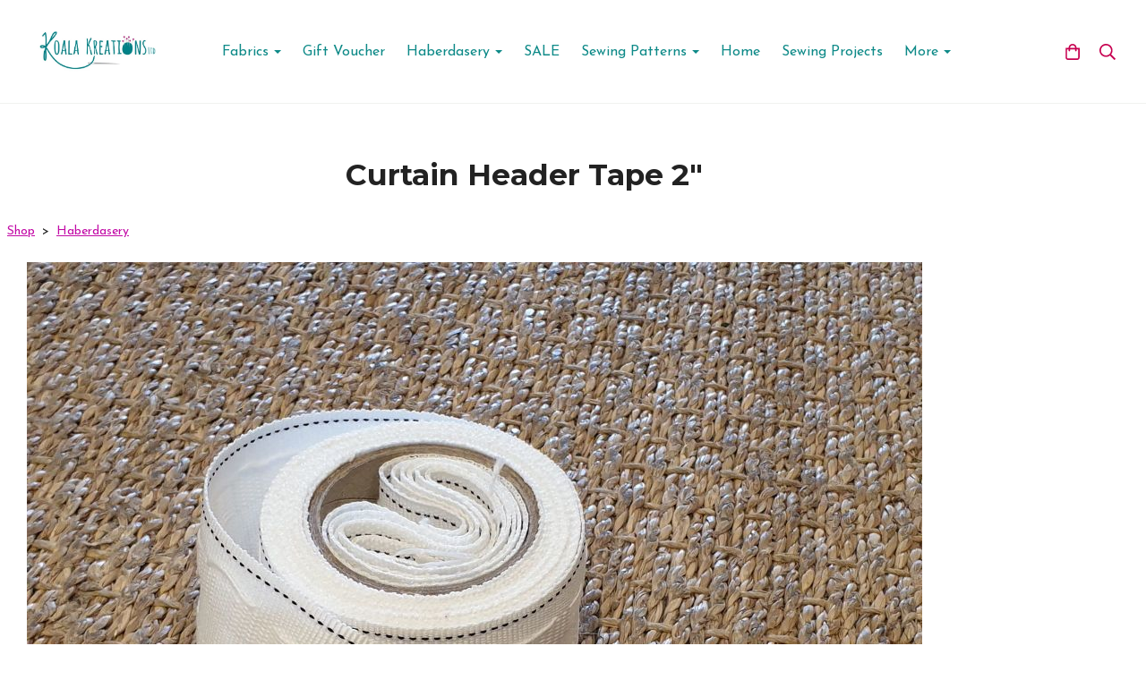

--- FILE ---
content_type: text/html; charset=utf-8
request_url: https://www.koalakreations.co.uk/koalakreationsonlineshop/prod_7101978-Curtain-Header-Tape-2.html
body_size: 24152
content:

<!DOCTYPE html> <!--[if lt IE 7]> <html class="no-js ie lt-ie10 lt-ie9 lt-ie8 lt-ie7"> <![endif]--> <!--[if IE 7]> <html class="no-js ie ie7 lt-ie10 lt-ie9 lt-ie8"> <![endif]--> <!--[if IE 8]> <html class="no-js ie ie8 lt-ie10 lt-ie9"> <![endif]--> <!--[if IE 9]> <html class="no-js ie ie9 lt-ie10"> <![endif]--> <!--[if gt IE 9]> <html class="no-js ie not-ie-legacy"> <![endif]--> <!--[if !IE]><!--> <html class="wdk-theme no-js font-size--med"> <!--<![endif]--> <head> <meta http-equiv="X-UA-Compatible" content="IE=edge,chrome=1" /> <meta name="viewport" content="width=device-width, initial-scale=1.0" /> <meta name="format-detection" content="telephone=no" /> <link rel="stylesheet" href="https://assetsbeta.create-cdn.net/_assets/livesites/feature/content-builder/content-builder.min.css?3b417bd0dd9b52d458a920b3f4c48892"> <title>Curtain Header Tape 2"</title> <meta name="keywords" content="fabric, haberdashery, gifts, childrens toys, children games, scarves, bags, oilcloth, tablecloth, dress fabric, quilting fabric, fat quarters, scissors, sewing patterns"/> <meta name="description" content="Priced per half metre "/> <meta name="MSSmartTagsPreventParsing" content="TRUE"/> <link rel="shortcut icon" href="/favicon_default.ico" /> <script src="https://assetsbeta.create-cdn.net/_assets/livesites/component/common/jquery-3.7.1.min.js?2c872dbe60f4ba70fb85356113d8b35e" type="text/javascript"></script><script src="https://assetsbeta.create-cdn.net/_assets/livesites/component/common/jquery-migrate-3.5.2.min.js?88d82ba2bc432aa8ea45a71fb47ebccf" type="text/javascript"></script><script src="/include/js/loader.js?aa561a71ad7fabaa300e75e8f25c058b"></script><!-- Global site tag (gtag.js) - Google Analytics --><script type="text/javascript" src="https://www.googletagmanager.com/gtag/js?id=G-JNE452KQ6T" async></script><script type="text/javascript" >    var siteid = 241690;
    window.dataLayer = window.dataLayer || [];
    function gtag(){dataLayer.push(arguments);}
    gtag('js', new Date());
    gtag('config', 'G-JNE452KQ6T', {
      'siteid': siteid
    });

        
    $(function(){
      if (window.events) {
        var shopCurrency = 'GBP';
        window.events.on('addToBasket', function (data, source) {
          if(gtag) {
            let item_list_id = 'product_page';
            let item_list_name = 'Product Page';

            if(source === 'category_page') {
              item_list_id = 'category_page';
              item_list_name = 'Category Page';
            }

            gtag("event", "add_to_cart", {
              currency: shopCurrency,
              value: data.price * data.quantity,
              items: [
                {
                item_id: data.ID,
                item_name: data.title,
                item_list_id: item_list_id,
                item_list_name: item_list_name,
                price: data.price,
                quantity: data.quantity,
                }
              ]
            });
          }
        });

        window.events.on('removeFromBasket', function (data) {
          if(gtag) {
            gtag("event", "remove_from_cart", {
              currency: shopCurrency,
              value: data.price * data.quantity,
              items: [
                {
                item_id: data.ID,
                item_name: data.title,
                item_list_id: 'basket',
                item_list_name: 'Basket',
                price: data.price,
                quantity: data.quantity,
                }
              ]
            });
          }
        })

        window.events.on('checkoutStart', function (data) {
          if(gtag) {
            let basketItems = data.basket.map(function(product) {
              return {
                item_id: product.ID,
                item_name: product.title,
                price: product.price,
                quantity: product.quantity
              }
            });

            gtag("event", "begin_checkout", {
              value: data.amount,
              currency: data.currency,
              items: basketItems
            });
          }

        });

        window.events.on('checkoutComplete', function (data) {
          if(gtag) {
            let basketItems = data.basket.map(function(product) {
              return {
                item_id: product.ID,
                item_name: product.title,
                price: product.price,
              }
            })

            gtag("event", "purchase", {
              currency: data.currency,
              transaction_id: data.transaction_id,
              value: data.amount,
              coupon: data.discount_code,
              shipping: data.postage_price,
              items: basketItems,
            })
          }
        });

        window.events.on('productView', function (data) {
          if(gtag) {
            gtag("event", "view_item", {
              currency: shopCurrency,
              value: 0,
              items: [
                {
                item_id: data.ID,
                item_name: data.title,
                item_list_id: "product_page",
                item_list_name: "Product Page",
                price: data.price
                }
              ]
            });
          }
        })

        window.events.on('checkoutStage', function (step) {
          if(gtag) {
            gtag("event", "checkout", {
              'step': step
            });
          }
        })

        window.events.on('formSubmitting', function(data){
          if(gtag) {
            gtag("event", "form_submit", data);
          }
        });
      }
    });
</script><link rel="stylesheet" type="text/css" href="https://fonts.googleapis.com/css?display=swap&family=Josefin+Sans:300,400,600,700"><link rel="stylesheet" type="text/css" href="https://fonts.googleapis.com/css?display=swap&family=Montserrat:300,400,600,700"><link rel="stylesheet" type="text/css" href="https://fonts.googleapis.com/css?display=swap&family=Pacifico:300,400,600,700"><style>@font-face {font-family: "font awesome";font-style: normal;font-weight: normal;font-display: swap;src: url("https://create-cdn.net/_assets/fonts/template-fonts/icons/fontawesome/fontawesome.eot?20141125");src: url("https://create-cdn.net/_assets/fonts/template-fonts/icons/fontawesome/fontawesome.eot?iefix&20141125") format("embedded-opentype"), url("https://create-cdn.net/_assets/fonts/template-fonts/icons/fontawesome/fontawesome.woff?20141125") format("woff"), url("https://create-cdn.net/_assets/fonts/template-fonts/icons/fontawesome/fontawesome.ttf?20141125") format("truetype"), url("https://create-cdn.net/_assets/fonts/template-fonts/icons/fontawesome/fontawesome.svg#font-awesome?20141125") format("svg"),url("https://create-cdn.net/_assets/fonts/template-fonts/icons/fontawesome/fontawesome.ttf?20141125") format("truetype")}</style><script>window.createSite = {"pageid":"2402080","currency":{"code":"GBP","pre":"&pound;","aft":""},"product":{"ID":"7101978","title":"Curtain Header Tape 2\"","shortdesc":"Priced per half metre ","price":"0.60","sku":"","weight":"0.000","was_price":"0.00","id":"7101978"}};</script>
					  <meta property="og:type"							content="product" />
					  <meta property="og:url"							content="https://www.koalakreations.co.uk/koalakreationsonlineshop/prod_7101978-Curtain-Header-Tape-2.html" />
					  <link rel="canonical"								href="https://www.koalakreations.co.uk/koalakreationsonlineshop/prod_7101978-Curtain-Header-Tape-2.html" />
					  <meta property="og:title"							content="Curtain Header Tape 2"" />

					  <meta property="og:description"					content="2&quot; curtain tape white&amp;nbsp;" />
					  <meta property="og:site_name"						content="Koala Kreations" />

					  <meta property="product:retailer_title"			content="koala kreations ltd" />
					  <meta property="product:product_link"				content="https://www.koalakreations.co.uk/koalakreationsonlineshop/prod_7101978-Curtain-Header-Tape-2.html" />
					  <meta property="product:retailer_part_no"			content="" />

					  <meta property="product:price:amount"				content="0.60" />
					  <meta property="product:price:currency"			content="GBP" />
					  <meta name="twitter:card" content="product" />

					  <meta property="twitter:data1"					content="0.60 GBP" />
					  <meta property="twitter:label1"					content="PRICE" />
						<meta property="twitter:data2"					content="Priced per half metre " />
	 					<meta property="twitter:label2"					content="DESCRIPTION" /> <meta property="og:image"			content="https://sites.create-cdn.net/siteimages/24/1/6/241690/18/1/6/18166311/1000x1000.jpg?1584799443" /><meta property="product:weight:value"				content="0.000" />
								<meta property="product:weight:units"				content="kg" /> <meta property="product:availability"						content="instock" /><script type="application/ld+json">{"@context":"http:\/\/schema.org","@type":"Product","description":"2&quot; curtain tape white&amp;nbsp;","name":"Curtain Header Tape 2\"","image":"https:\/\/sites.create-cdn.net\/siteimages\/24\/1\/6\/241690\/18\/1\/6\/18166311\/1000x1000.jpg?1584799443","offers":{"@type":"Offer","priceCurrency":"GBP","price":"0.60","availability":"http:\/\/schema.org\/InStock","shippingDetails":{"@type":"OfferShippingDetails","weight":{"@type":"QuantitativeValue","value":"0.000","unitCode":"KGM"}}},"weight":{"@type":"QuantitativeValue","value":"0.000","unitCode":"KGM"}}</script><link rel="stylesheet" href="https://assetsbeta.create-cdn.net/_assets/livesites/component/modal/modal.min.css?0712ddff8bb7c2ec4838ba17b29103f7" /><link rel="stylesheet" href="https://assetsbeta.create-cdn.net/_assets/livesites/component/session/session.min.css?d14ed9b57555828f24e1c7c78a5bfc7b" /><script type="text/javascript" src="https://assetsbeta.create-cdn.net/_assets/livesites/component/modal/modal.min.js?66520fc5d9421d9b4022a8910d693cbe" async></script><script src="https://assetsbeta.create-cdn.net/_assets/livesites/component/session/session.min.js?e9b6512c3cd27c880a4cc1ed03166ee2" defer></script><script src="https://assetsbeta.create-cdn.net/_assets/livesites/component/page-events/page-events.min.js?64345003a6529e9ec6053cb77419e3db"></script>	    <meta http-equiv="imagetoolbar" content="no"> <script type="text/javascript">
        var message = "" ;

        function clickIE (){
        if ( document . all ){
        ( message );
        return false ;
        }
        }

        function clickNS ( e ){
        if ( document . layers || ( document . getElementById && ! document . all )){
        if ( e . which == 2 || e . which == 3 ){
        ( message );
        return false ;
        }
        }
        }

        if ( document . layers ){
        document . captureEvents ( Event . MOUSEDOWN );
        document . onmousedown = clickNS ;
        } else {
        document . onmouseup = clickNS ;
        document . oncontextmenu = clickIE ;
        }
        document . oncontextmenu = new Function( "return false" )


        function disableselect(e){
        return false
        }

        function reEnable(){
        return true
        }

        //if IE4+
        document.onselectstart=new Function ("return false")</script> <script src="https://assetsbeta.create-cdn.net/_assets/livesites/component/basket/basket.min.js?e1679b6159bb71c40ac7e4cf026ab9d4" async type="text/javascript"></script><link rel='stylesheet' href='/theme.min.css?aa561a71ad7fabaa300e75e8f25c058b' type='text/css' /><link rel="stylesheet" type="text/css" href="/palette.css?aa561a71ad7fabaa300e75e8f25c058b" media="screen"><!--Theme JS--><script type="text/javascript">function detect_ie(){var e=window.navigator.userAgent,t=e.indexOf("MSIE ");if(t>0){parseInt(e.substring(t+5,e.indexOf(".",t)),10);document.querySelector("html").className+=" ie"}else{if(e.indexOf("Trident/")>0){var n=e.indexOf("rv:");parseInt(e.substring(n+3,e.indexOf(".",n)),10);document.querySelector("html").className+=" ie"}else{var d=e.indexOf("Edge/");if(!(d>0))return document.querySelector("html").className+=" not-ie",!1;parseInt(e.substring(d+5,e.indexOf(".",d)),10);document.querySelector("html").className+=" edge"}}}function hasFlexGapSupport(){const e=document.createElement("div");e.style.display="flex",e.style.flexDirection="column",e.style.rowGap="1px",e.appendChild(document.createElement("div")),e.appendChild(document.createElement("div")),document.body.appendChild(e);const t=1===e.scrollHeight;return e.parentNode.removeChild(e),t}document.addEventListener("DOMContentLoaded",(function(){detect_ie();/iPad|iPhone|iPod/.test(navigator.userAgent)&&!window.MSStream&&!hasFlexGapSupport()&&document.documentElement.classList.add("flex-gap-not-supported")}));</script><script type="application/ld+json">
				{
				  "@context": "http://schema.org",
				  "@type": "WebSite",
				  "url": "https://www.koalakreations.co.uk/",
				  "potentialAction": {
				    "@type": "SearchAction",
				    "target": "https://www.koalakreations.co.uk/shop/search.php?q={search_term_string}",
				    "query-input": "required name=search_term_string"
				  }
				}</script><script>!function(e,t,n){function r(e,t){return typeof e===t}function s(){var e,t,n,s,i,o,a;for(var l in w)if(w.hasOwnProperty(l)){if(e=[],t=w[l],t.name&&(e.push(t.name.toLowerCase()),t.options&&t.options.aliases&&t.options.aliases.length))for(n=0;n<t.options.aliases.length;n++)e.push(t.options.aliases[n].toLowerCase());for(s=r(t.fn,"function")?t.fn():t.fn,i=0;i<e.length;i++)o=e[i],a=o.split("."),1===a.length?S[a[0]]=s:(!S[a[0]]||S[a[0]]instanceof Boolean||(S[a[0]]=new Boolean(S[a[0]])),S[a[0]][a[1]]=s),y.push((s?"":"no-")+a.join("-"))}}function i(e){var t=b.className,n=S._config.classPrefix||"";if(x&&(t=t.baseVal),S._config.enableJSClass){var r=new RegExp("(^|\\s)"+n+"no-js(\\s|$)");t=t.replace(r,"$1"+n+"js$2")}S._config.enableClasses&&(t+=" "+n+e.join(" "+n),x?b.className.baseVal=t:b.className=t)}function o(){return"function"!=typeof t.createElement?t.createElement(arguments[0]):x?t.createElementNS.call(t,"http://www.w3.org/2000/svg",arguments[0]):t.createElement.apply(t,arguments)}function a(e){return e.replace(/([a-z])-([a-z])/g,function(e,t,n){return t+n.toUpperCase()}).replace(/^-/,"")}function l(){var e=t.body;return e||(e=o(x?"svg":"body"),e.fake=!0),e}function f(e,n,r,s){var i,a,f,u,c="modernizr",d=o("div"),p=l();if(parseInt(r,10))for(;r--;)f=o("div"),f.id=s?s[r]:c+(r+1),d.appendChild(f);return i=o("style"),i.type="text/css",i.id="s"+c,(p.fake?p:d).appendChild(i),p.appendChild(d),i.styleSheet?i.styleSheet.cssText=e:i.appendChild(t.createTextNode(e)),d.id=c,p.fake&&(p.style.background="",p.style.overflow="hidden",u=b.style.overflow,b.style.overflow="hidden",b.appendChild(p)),a=n(d,e),p.fake?(p.parentNode.removeChild(p),b.style.overflow=u,b.offsetHeight):d.parentNode.removeChild(d),!!a}function u(e,t){return!!~(""+e).indexOf(t)}function c(e,t){return function(){return e.apply(t,arguments)}}function d(e,t,n){var s;for(var i in e)if(e[i]in t)return n===!1?e[i]:(s=t[e[i]],r(s,"function")?c(s,n||t):s);return!1}function p(e){return e.replace(/([A-Z])/g,function(e,t){return"-"+t.toLowerCase()}).replace(/^ms-/,"-ms-")}function v(t,n,r){var s;if("getComputedStyle"in e){s=getComputedStyle.call(e,t,n);var i=e.console;if(null!==s)r&&(s=s.getPropertyValue(r));else if(i){var o=i.error?"error":"log";i[o].call(i,"getComputedStyle returning null, its possible modernizr test results are inaccurate")}}else s=!n&&t.currentStyle&&t.currentStyle[r];return s}function m(t,r){var s=t.length;if("CSS"in e&&"supports"in e.CSS){for(;s--;)if(e.CSS.supports(p(t[s]),r))return!0;return!1}if("CSSSupportsRule"in e){for(var i=[];s--;)i.push("("+p(t[s])+":"+r+")");return i=i.join(" or "),f("@supports ("+i+") { #modernizr { position: absolute; } }",function(e){return"absolute"==v(e,null,"position")})}return n}function g(e,t,s,i){function l(){c&&(delete P.style,delete P.modElem)}if(i=!r(i,"undefined")&&i,!r(s,"undefined")){var f=m(e,s);if(!r(f,"undefined"))return f}for(var c,d,p,v,g,h=["modernizr","tspan","samp"];!P.style&&h.length;)c=!0,P.modElem=o(h.shift()),P.style=P.modElem.style;for(p=e.length,d=0;d<p;d++)if(v=e[d],g=P.style[v],u(v,"-")&&(v=a(v)),P.style[v]!==n){if(i||r(s,"undefined"))return l(),"pfx"!=t||v;try{P.style[v]=s}catch(y){}if(P.style[v]!=g)return l(),"pfx"!=t||v}return l(),!1}function h(e,t,n,s,i){var o=e.charAt(0).toUpperCase()+e.slice(1),a=(e+" "+z.join(o+" ")+o).split(" ");return r(t,"string")||r(t,"undefined")?g(a,t,s,i):(a=(e+" "+j.join(o+" ")+o).split(" "),d(a,t,n))}var y=[],w=[],C={_version:"3.4.0",_config:{classPrefix:"",enableClasses:!0,enableJSClass:!0,usePrefixes:!0},_q:[],on:function(e,t){var n=this;setTimeout(function(){t(n[e])},0)},addTest:function(e,t,n){w.push({name:e,fn:t,options:n})},addAsyncTest:function(e){w.push({name:null,fn:e})}},S=function(){};S.prototype=C,S=new S,S.addTest("eventlistener","addEventListener"in e),S.addTest("svg",!!t.createElementNS&&!!t.createElementNS("http://www.w3.org/2000/svg","svg").createSVGRect);var b=t.documentElement;S.addTest("classlist","classList"in b);var x="svg"===b.nodeName.toLowerCase();S.addTest("srcset","srcset"in o("img")),S.addTest("inlinesvg",function(){var e=o("div");return e.innerHTML="<svg/>","http://www.w3.org/2000/svg"==("undefined"!=typeof SVGRect&&e.firstChild&&e.firstChild.namespaceURI)});var T=function(){function e(e,t){var s;return!!e&&(t&&"string"!=typeof t||(t=o(t||"div")),e="on"+e,s=e in t,!s&&r&&(t.setAttribute||(t=o("div")),t.setAttribute(e,""),s="function"==typeof t[e],t[e]!==n&&(t[e]=n),t.removeAttribute(e)),s)}var r=!("onblur"in t.documentElement);return e}();C.hasEvent=T;var E=C.testStyles=f,_=function(){var e=navigator.userAgent,t=e.match(/w(eb)?osbrowser/gi),n=e.match(/windows phone/gi)&&e.match(/iemobile\/([0-9])+/gi)&&parseFloat(RegExp.$1)>=9;return t||n}();_?S.addTest("fontface",!1):E('@font-face {font-family:"font";src:url("https://")}',function(e,n){var r=t.getElementById("smodernizr"),s=r.sheet||r.styleSheet,i=s?s.cssRules&&s.cssRules[0]?s.cssRules[0].cssText:s.cssText||"":"",o=/src/i.test(i)&&0===i.indexOf(n.split(" ")[0]);S.addTest("fontface",o)}),S.addTest("details",function(){var e,t=o("details");return"open"in t&&(E("#modernizr details{display:block}",function(n){n.appendChild(t),t.innerHTML="<summary>a</summary>b",e=t.offsetHeight,t.open=!0,e=e!=t.offsetHeight}),e)});var R="Moz O ms Webkit",z=C._config.usePrefixes?R.split(" "):[];C._cssomPrefixes=z;var L=function(t){var r,s=prefixes.length,i=e.CSSRule;if("undefined"==typeof i)return n;if(!t)return!1;if(t=t.replace(/^@/,""),r=t.replace(/-/g,"_").toUpperCase()+"_RULE",r in i)return"@"+t;for(var o=0;o<s;o++){var a=prefixes[o],l=a.toUpperCase()+"_"+r;if(l in i)return"@-"+a.toLowerCase()+"-"+t}return!1};C.atRule=L;var j=C._config.usePrefixes?R.toLowerCase().split(" "):[];C._domPrefixes=j;var N={elem:o("modernizr")};S._q.push(function(){delete N.elem});var P={style:N.elem.style};S._q.unshift(function(){delete P.style}),C.testAllProps=h;var A=C.prefixed=function(e,t,n){return 0===e.indexOf("@")?L(e):(e.indexOf("-")!=-1&&(e=a(e)),t?h(e,t,n):h(e,"pfx"))};S.addTest("objectfit",!!A("objectFit"),{aliases:["object-fit"]}),s(),i(y),delete C.addTest,delete C.addAsyncTest;for(var k=0;k<S._q.length;k++)S._q[k]();e.Modernizr=S}(window,document);
function jsload(e,t){if(0===e.indexOf("/_assets/")&&(e=createCDNPath+e),jsload_files.indexOf(e)===-1){if("function"==typeof t){var s=document.createElement("script"),a=document.getElementsByTagName("script")[0];s.src=e,a.parentNode.insertBefore(s,a),t&&(s.onload=t)}else document.write(unescape('%3Cscript src="'+e+'"%3E%3C/script%3E'));jsload_files.push(e)}}var jsload_files=[];if("undefined"==typeof createCDNPath)var createCDNPath="https://create-cdn.net";

		 	if( ! Modernizr.classlist ){
				jsload('/_assets/shared/component/polyfill-classlist/polyfill-classlist.min.js');
		 	}
		

		 	if( ! Modernizr.eventlistener ){
				jsload('/_assets/shared/component/polyfill-eventlistener/polyfill-eventlistener.min.js');
		 	}</script> <style>
      body, .font--content { font-family: "josefin sans"; }
				.font--heading { font-family: "montserrat"; }
				.font--logo { font-family: "pacifico"; }
				.i { font-family: "font awesome" ; }      /* A comment to stop the syntax highlighting from breaking */

      /* Add the template background options */

      html {<!--WDK: templateoption:templatebg-->
      }</style> <link rel="stylesheet" href="https://create-cdn.net/_assets/livesites/component/csswizardry-grids-responsive/csswizardry-grids-responsive.min.css?20150528"> <!--[if lt IE 9]> <script src="https://create-cdn.net/_assets/livesites/component/html5shiv/html5shiv.min.js"></script> <![endif]--> <script>
      var firstBlock, headerBlock, blockContent
      function incorporateHeader() {
        // First-run setup
        if (!headerBlock) {
          firstBlock = document.querySelector('.block--incorporate-header')
          // If there's a sub-block, use that.
          if (firstBlock.querySelector('.block')) {
            firstBlock = firstBlock.querySelector('.block')
          }

          blockContent = firstBlock.getElementsByClassName('block__content')[0]
          if (!blockContent) {
            blockContent = firstBlock
          }
          headerBlock = document.getElementById('site-navigation')
          // Split and find as running the regex directly on className did not work.
          var firstBlockPalette = firstBlock.className.split(' ').find(function (e) {
            return /^palette-[a-zA-Z0-9_-]+$/.test(e)
          })
          var headerBlocks = headerBlock.children
          for (var i = 0; i < headerBlocks.length; i++) {
            //Remove existing palette class
            headerBlocks[i].className.replace(/(s|^)palette-[a-zA-Z0-9_-]+($|s)/, ' ')
            if (firstBlockPalette) {
              headerBlocks[i].classList.add(firstBlockPalette)
            }
          }
          // The header now needs the incorporated class
          headerBlock.classList.add('header--incorporated')
          // Re-run on resize
          window.addEventListener('resize', incorporateHeader, true)
          // Run again when things have finished running
          window.setTimeout(incorporateHeader, 0)

          var headerImages = headerBlock.querySelectorAll('img')
          for (var i = 0; i < headerImages.length; i++) {
            var image = headerImages[i]
            image.addEventListener('load', incorporateHeader)
          }
        }
        var headerHeight = headerBlock.scrollHeight
        document.body.style.setProperty('--header-height', headerHeight + 'px')
      }</script> </head> <body class="wdk_columnCount_0 has-banner--type-3 has-wallpaper page-type-shop has-shop has-basket heading--med button--square theme--button-square theme--corner-square theme--corner-radius-medium theme--card-solid theme--divider-solid theme--link-underline wdk-theme-body template-rwd template-structure-167"> <div id="site-wrapper" class="site-wrapper"> <header id="site-navigation" class="site-header is-content-builder"> <!----><section data-save-timestamp="1765641067682" id="block_2918324" data-cb-blocktype="InlineHeaderMenuCentred" data-cb-version="3.144.1" data-plugin="create" data-cb-selector-id="InlineHeaderMenuCentred_10" class="block js-block--block_1 block--pad-top-25 block--pad-bottom-25 b-header block--header InlineHeaderMenuCentred block--horizontal-content-left"><!----> <div class="block__content"><div class="b-container-wrapper"><div class="b-container"><div class="b-row"><div class="b-col-12"><div class="b-header__item-wrapper has-items-inline--md is-aligned-left"><div class="b-header__item b-flex--grow-1 has-nested-items"><div class="s-navigation b-header__item-wrapper has-items-inline--xs is-aligned-center is-nested"><div itemscope="itemscope" itemtype="http://schema.org/Organization" class="b-header__item b-line-height--0 is-logo"><a data-name="logo" itemprop="url" href="/" data-element="EditableCreateLogo" class="editable-element editable-element--logo logo-container"><!----> <figure data-name="logo-image" data-imagesize="50" data-imageshape="" data-element="EditableImage" itemprop="logo" class="editable-element editable-element--image b-img has-max-sizes" style="--image-size:50;--image-size-decimal:0.5;--image-width-max:375px;--image-height-max:110px;"><div class="editable-element--image--original editable-element--image--cover"><img src="https://sites.create-cdn.net/siteimages/24/1/6/241690/19/5/9/19597643/497x178.png?1633083302" data-id="19597643" alt="" sizes="(min-width: 497px) 497px, 100vw" shape="" class="logo logo--image cb-editable-img" loading="eager" data-pin-media="https://sites.create-cdn.net/siteimages/24/1/6/241690/19/5/9/19597643/497x178.png?1633083302" srcset="https://sites.create-cdn.net/siteimages/24/1/6/241690/19/5/9/19597643/497x178.png?1633083302 497w, https://sites.create-cdn.net/siteimages/24/1/6/241690/19/5/9/19597643/350x125.png?1633083302 350w, https://sites.create-cdn.net/siteimages/24/1/6/241690/19/5/9/19597643/200x72.png?1633083302 200w, https://sites.create-cdn.net/siteimages/24/1/6/241690/19/5/9/19597643/50x18.png?1633083302 50w" width="497" height="178" data-final-tag="true"></div></figure></a></div> <div id="site-menu" role="navigation" class="b-header__item b-flex--grow-1 b-line-height--0"><div data-name="navigation" class="text-center"><span class="b-display-contents--xs"><div data-name="nav" data-element="EditableNavigation" class="s-navigation__menu js-menu-nav-container editable-element editable-element--menu is-aligned-right-on-mobile" style="font-size:1rem;"><button type="button" class="s-menu-icon hamburger hamburger--squeeze uneditable-element js-mobile-open"><span aria-hidden="true" class="hamburger-box"><span class="hamburger-inner icon"></span></span></button> <nav data-name="menu" class="js-menu-nav b-line-height--0 s-menu s-menu--reset-margin"><button type="button" class="s-menu-close hamburger hamburger--squeeze is-active js-mobile-inside-close b-padding-y-30--xs b-padding-x-30--xs b-line-height--xs"><span aria-hidden="true" class="hamburger-box"><span class="hamburger-inner icon"></span></span></button> <div class="s-menu-container js-menu-container"><span class="js-menu__container-block_1_sticky--false b-display-inline-block--md s-menu--loading"> <ul class="js-menu  "> <li class="js-menu__more-item-block_1_sticky--false "> <a  href="/koalakreationsonlineshop/cat_1087170-Fabrics.html">
                    Fabrics                  </a> <ul class="js-menu  "> <li class="js-menu__more-item-block_1_sticky--false "> <a  href="/koalakreationsonlineshop/cat_1668760-Christmas.html">
                    Christmas                  </a> </li> <li class="js-menu__more-item-block_1_sticky--false "> <a  href="/koalakreationsonlineshop/cat_1699409-Disney.html">
                    Disney                  </a> </li> <li class="js-menu__more-item-block_1_sticky--false "> <a  href="/koalakreationsonlineshop/cat_1444313-Dress-Fabric.html">
                    Dress Fabric                  </a> <ul class="js-menu  "> <li class="js-menu__more-item-block_1_sticky--false "> <a  href="/koalakreationsonlineshop/cat_1642719-Activewear.html">
                    Activewear                  </a> </li> <li class="js-menu__more-item-block_1_sticky--false "> <a  href="/koalakreationsonlineshop/cat_1784804-Bengaline.html">
                    Bengaline                   </a> </li> <li class="js-menu__more-item-block_1_sticky--false "> <a  href="/koalakreationsonlineshop/cat_1788247-Boiled-Wool.html">
                    Boiled Wool                  </a> </li> <li class="js-menu__more-item-block_1_sticky--false "> <a  href="/koalakreationsonlineshop/cat_1837973-Brocade.html">
                    Brocade                  </a> </li> <li class="js-menu__more-item-block_1_sticky--false "> <a  href="/koalakreationsonlineshop/cat_1741645-Broderie-Anglaise.html">
                    Broderie Anglaise                   </a> </li> <li class="js-menu__more-item-block_1_sticky--false "> <a  href="/koalakreationsonlineshop/cat_1654154-Brushed-Cotton.html">
                    Brushed Cotton                  </a> </li> <li class="js-menu__more-item-block_1_sticky--false "> <a  href="/koalakreationsonlineshop/cat_1522815-Chambray.html">
                    Chambray                   </a> </li> <li class="js-menu__more-item-block_1_sticky--false "> <a  href="/koalakreationsonlineshop/cat_1677996-Chiffon.html">
                    Chiffon                   </a> </li> <li class="js-menu__more-item-block_1_sticky--false "> <a  href="/koalakreationsonlineshop/cat_1702414-Coat-Fabric.html">
                    Coat Fabric                  </a> </li> <li class="js-menu__more-item-block_1_sticky--false "> <a  href="/koalakreationsonlineshop/cat_1522762-Corduroy.html">
                    Corduroy                   </a> </li> <li class="js-menu__more-item-block_1_sticky--false "> <a  href="/koalakreationsonlineshop/cat_1522763-Cotton.html">
                    Cotton                  </a> </li> <li class="js-menu__more-item-block_1_sticky--false "> <a  href="/koalakreationsonlineshop/cat_1640662-Cotton-Interlock.html">
                    Cotton Interlock                  </a> </li> <li class="js-menu__more-item-block_1_sticky--false "> <a  href="/koalakreationsonlineshop/cat_1639896-Cotton-Lawn.html">
                    Cotton Lawn                   </a> </li> <li class="js-menu__more-item-block_1_sticky--false "> <a  href="/koalakreationsonlineshop/cat_1522764-Cotton-Poplin.html">
                    Cotton Poplin                  </a> </li> <li class="js-menu__more-item-block_1_sticky--false "> <a  href="/koalakreationsonlineshop/cat_1733779-Cotton-Sateen.html">
                    Cotton Sateen                   </a> </li> <li class="js-menu__more-item-block_1_sticky--false "> <a  href="/koalakreationsonlineshop/cat_1832190-Cotton-Satin.html">
                    Cotton Satin                  </a> </li> <li class="js-menu__more-item-block_1_sticky--false "> <a  href="/koalakreationsonlineshop/cat_1744338-Cotton-Voile.html">
                    Cotton Voile                   </a> </li> <li class="js-menu__more-item-block_1_sticky--false "> <a  href="/koalakreationsonlineshop/cat_1681365-Crepe.html">
                    Crepe                  </a> </li> <li class="js-menu__more-item-block_1_sticky--false "> <a  href="/koalakreationsonlineshop/cat_1824187-Crochet-lace.html">
                    Crochet lace                  </a> </li> <li class="js-menu__more-item-block_1_sticky--false "> <a  href="/koalakreationsonlineshop/cat_1685595-Crushed-Velour.html">
                    Crushed Velour                   </a> </li> <li class="js-menu__more-item-block_1_sticky--false "> <a  href="/koalakreationsonlineshop/cat_1522780-Cuffs.html">
                    Cuffs                  </a> </li> <li class="js-menu__more-item-block_1_sticky--false "> <a  href="/koalakreationsonlineshop/cat_1522748-Denim.html">
                    Denim                  </a> </li> <li class="js-menu__more-item-block_1_sticky--false "> <a  href="/koalakreationsonlineshop/cat_1649091-Double-Gauze.html">
                    Double Gauze                   </a> </li> <li class="js-menu__more-item-block_1_sticky--false "> <a  href="/koalakreationsonlineshop/cat_1702435-Faux-Fur.html">
                    Faux Fur                  </a> </li> <li class="js-menu__more-item-block_1_sticky--false "> <a  href="/koalakreationsonlineshop/cat_1685659-Faux-Silk-Cupro.html">
                    Faux Silk Cupro                   </a> </li> <li class="js-menu__more-item-block_1_sticky--false "> <a  href="/koalakreationsonlineshop/cat_1522756-Fleece.html">
                    Fleece                  </a> </li> <li class="js-menu__more-item-block_1_sticky--false "> <a  href="/koalakreationsonlineshop/cat_1522797-Foil.html">
                    Foil                   </a> </li> <li class="js-menu__more-item-block_1_sticky--false "> <a  href="/koalakreationsonlineshop/cat_1522753-French-Terry.html">
                    French Terry                  </a> </li> <li class="js-menu__more-item-block_1_sticky--false "> <a  href="/koalakreationsonlineshop/cat_1710188-French-Terry-Plain.html">
                    French Terry Plain                  </a> </li> <li class="js-menu__more-item-block_1_sticky--false "> <a  href="/koalakreationsonlineshop/cat_1784125-Jacquard.html">
                    Jacquard                  </a> </li> <li class="js-menu__more-item-block_1_sticky--false "> <a  href="/koalakreationsonlineshop/cat_1522746-Jersey.html">
                    Jersey                   </a> </li> <li class="js-menu__more-item-block_1_sticky--false "> <a  href="/koalakreationsonlineshop/cat_1710172-Jersey-Plain.html">
                    Jersey Plain                   </a> </li> <li class="js-menu__more-item-block_1_sticky--false "> <a  href="/koalakreationsonlineshop/cat_1522751-Linen-Mix.html">
                    Linen Mix                  </a> </li> <li class="js-menu__more-item-block_1_sticky--false "> <a  href="/koalakreationsonlineshop/cat_1826088-Linen-Plain.html">
                    Linen Plain                  </a> </li> <li class="js-menu__more-item-block_1_sticky--false "> <a  href="/koalakreationsonlineshop/cat_1641407-Lining-Fabric.html">
                    Lining Fabric                   </a> </li> <li class="js-menu__more-item-block_1_sticky--false "> <a  href="/koalakreationsonlineshop/cat_1522781-Micro-Satin.html">
                    Micro Satin                   </a> </li> <li class="js-menu__more-item-block_1_sticky--false "> <a  href="/koalakreationsonlineshop/cat_1791519-Minky.html">
                    Minky                  </a> </li> <li class="js-menu__more-item-block_1_sticky--false "> <a  href="/koalakreationsonlineshop/cat_1826618-Nerida-Hansen-Fabrics.html">
                    Nerida Hansen Fabrics                  </a> </li> <li class="js-menu__more-item-block_1_sticky--false "> <a  href="/koalakreationsonlineshop/cat_1743946-Net.html">
                    Net                  </a> </li> <li class="js-menu__more-item-block_1_sticky--false "> <a  href="/koalakreationsonlineshop/cat_1812359-Organza.html">
                    Organza                  </a> </li> <li class="js-menu__more-item-block_1_sticky--false "> <a  href="/koalakreationsonlineshop/cat_1641408-PolyCotton.html">
                    PolyCotton                   </a> </li> <li class="js-menu__more-item-block_1_sticky--false "> <a  href="/koalakreationsonlineshop/cat_1522755-Polyester.html">
                    Polyester                   </a> </li> <li class="js-menu__more-item-block_1_sticky--false "> <a  href="/koalakreationsonlineshop/cat_1522757-Ponti-Di-Roma.html">
                    Ponti Di Roma                  </a> </li> <li class="js-menu__more-item-block_1_sticky--false "> <a  href="/koalakreationsonlineshop/cat_1639895-Rayon.html">
                    Rayon                  </a> </li> <li class="js-menu__more-item-block_1_sticky--false "> <a  href="/koalakreationsonlineshop/cat_1641447-Ribbing.html">
                    Ribbing                  </a> </li> <li class="js-menu__more-item-block_1_sticky--false "> <a  href="/koalakreationsonlineshop/cat_1761839-Satin.html">
                    Satin                   </a> </li> <li class="js-menu__more-item-block_1_sticky--false "> <a  href="/koalakreationsonlineshop/cat_1788431-Seersucker.html">
                    Seersucker                  </a> </li> <li class="js-menu__more-item-block_1_sticky--false "> <a  href="/koalakreationsonlineshop/cat_1522752-SoftShell.html">
                    SoftShell                   </a> </li> <li class="js-menu__more-item-block_1_sticky--false "> <a  href="/koalakreationsonlineshop/cat_1842573-Suiting.html">
                    Suiting                  </a> </li> <li class="js-menu__more-item-block_1_sticky--false "> <a  href="/koalakreationsonlineshop/cat_1629826-Sweatshirt.html">
                    Sweatshirt                  </a> </li> <li class="js-menu__more-item-block_1_sticky--false "> <a  href="/koalakreationsonlineshop/cat_1831700-Swimwear.html">
                    Swimwear                  </a> </li> <li class="js-menu__more-item-block_1_sticky--false "> <a  href="/koalakreationsonlineshop/cat_1842373-Teddy.html">
                    Teddy                  </a> </li> <li class="js-menu__more-item-block_1_sticky--false "> <a  href="/koalakreationsonlineshop/cat_1669090-Towelling.html">
                    Towelling                   </a> </li> <li class="js-menu__more-item-block_1_sticky--false "> <a  href="/koalakreationsonlineshop/cat_1751448-Tweed.html">
                    Tweed                  </a> </li> <li class="js-menu__more-item-block_1_sticky--false "> <a  href="/koalakreationsonlineshop/cat_1660562-Velvet.html">
                    Velvet                  </a> </li> <li class="js-menu__more-item-block_1_sticky--false "> <a  href="/koalakreationsonlineshop/cat_1776101-Vintage-Cotton.html">
                    Vintage Cotton                  </a> </li> <li class="js-menu__more-item-block_1_sticky--false "> <a  href="/koalakreationsonlineshop/cat_1522747-Viscose.html">
                    Viscose                  </a> </li> <li class="js-menu__more-item-block_1_sticky--false "> <a  href="/koalakreationsonlineshop/cat_1772189-Viscose-Plain.html">
                    Viscose Plain                  </a> </li> <li class="js-menu__more-item-block_1_sticky--false "> <a  href="/koalakreationsonlineshop/cat_1641409-Viscose-Twill.html">
                    Viscose Twill                  </a> </li> <li class="js-menu__more-item-block_1_sticky--false "> <a  href="/koalakreationsonlineshop/cat_1718071-Waffel.html">
                    Waffel                  </a> </li> </ul> </li> <li class="js-menu__more-item-block_1_sticky--false "> <a  href="/koalakreationsonlineshop/cat_1735533-Fat-Quarter-Bundles.html">
                    Fat Quarter Bundles                   </a> </li> <li class="js-menu__more-item-block_1_sticky--false "> <a  href="/koalakreationsonlineshop/cat_1726408-Felt.html">
                    Felt                  </a> </li> <li class="js-menu__more-item-block_1_sticky--false "> <a  href="/koalakreationsonlineshop/cat_1681571-Halloween.html">
                    Halloween                   </a> </li> <li class="js-menu__more-item-block_1_sticky--false "> <a  href="/koalakreationsonlineshop/cat_1522777-Home-Interior.html">
                    Home Interior                   </a> <ul class="js-menu  "> <li class="js-menu__more-item-block_1_sticky--false "> <a  href="/koalakreationsonlineshop/cat_1777243-Faux-Leather.html">
                    Faux Leather                  </a> </li> <li class="js-menu__more-item-block_1_sticky--false "> <a  href="/koalakreationsonlineshop/cat_1751496-Oilcloth.html">
                    Oilcloth                  </a> </li> <li class="js-menu__more-item-block_1_sticky--false "> <a  href="/koalakreationsonlineshop/cat_1751498-Tapestry.html">
                    Tapestry                  </a> </li> <li class="js-menu__more-item-block_1_sticky--false "> <a  href="/koalakreationsonlineshop/cat_1751499-Upholstery.html">
                    Upholstery                   </a> </li> <li class="js-menu__more-item-block_1_sticky--false "> <a  href="/koalakreationsonlineshop/cat_1801338-Velvet.html">
                    Velvet                  </a> </li> <li class="js-menu__more-item-block_1_sticky--false "> <a  href="/koalakreationsonlineshop/cat_1751497-Water-Resistant.html">
                    Water Resistant                   </a> </li> </ul> </li> <li class="js-menu__more-item-block_1_sticky--false "> <a  href="/koalakreationsonlineshop/cat_1624300-Just-Arrived.html">
                    Just Arrived                  </a> </li> <li class="js-menu__more-item-block_1_sticky--false "> <a  href="/koalakreationsonlineshop/cat_1457358-Quilting-Fabric.html">
                    Quilting Fabric                  </a> <ul class="js-menu  "> <li class="js-menu__more-item-block_1_sticky--false "> <a  href="/koalakreationsonlineshop/cat_1522806-Batiks.html">
                    Batiks                   </a> </li> <li class="js-menu__more-item-block_1_sticky--false "> <a  href="/koalakreationsonlineshop/cat_1522799-Brand.html">
                    Brand                   </a> <ul class="js-menu  "> <li class="js-menu__more-item-block_1_sticky--false "> <a  href="/koalakreationsonlineshop/cat_1780996-3-Wishes.html">
                    3 Wishes                  </a> </li> <li class="js-menu__more-item-block_1_sticky--false "> <a  href="/koalakreationsonlineshop/cat_1780694-Art-Gallery-Fabric.html">
                    Art Gallery Fabric                  </a> </li> <li class="js-menu__more-item-block_1_sticky--false "> <a  href="/koalakreationsonlineshop/cat_1831694-Blank.html">
                    Blank                  </a> </li> <li class="js-menu__more-item-block_1_sticky--false "> <a  href="/koalakreationsonlineshop/cat_1522804-Blend.html">
                    Blend                   </a> </li> <li class="js-menu__more-item-block_1_sticky--false "> <a  href="/koalakreationsonlineshop/cat_1838834-Camelot.html">
                    Camelot                  </a> </li> <li class="js-menu__more-item-block_1_sticky--false "> <a  href="/koalakreationsonlineshop/cat_1833549-Clothworks.html">
                    Clothworks                  </a> </li> <li class="js-menu__more-item-block_1_sticky--false "> <a  href="/koalakreationsonlineshop/cat_1522801-Dashwood-Studio.html">
                    Dashwood Studio                  </a> </li> <li class="js-menu__more-item-block_1_sticky--false "> <a  href="/koalakreationsonlineshop/cat_1774297-Dear-Stella.html">
                    Dear Stella                  </a> </li> <li class="js-menu__more-item-block_1_sticky--false "> <a  href="/koalakreationsonlineshop/cat_1775476-Free-Spirit.html">
                    Free Spirit                  </a> </li> <li class="js-menu__more-item-block_1_sticky--false "> <a  href="/koalakreationsonlineshop/cat_1835688-In-The-Beginning-Fabrics.html">
                    In The Beginning Fabrics                  </a> </li> <li class="js-menu__more-item-block_1_sticky--false "> <a  href="/koalakreationsonlineshop/cat_1840709-John-Louden.html">
                    John Louden                  </a> </li> <li class="js-menu__more-item-block_1_sticky--false "> <a  href="/koalakreationsonlineshop/cat_1786732-KAFFE-FASSETT.html">
                    KAFFE FASSETT                  </a> </li> <li class="js-menu__more-item-block_1_sticky--false "> <a  href="/koalakreationsonlineshop/cat_1522802-Lewis-Irene.html">
                    Lewis & Irene                   </a> </li> <li class="js-menu__more-item-block_1_sticky--false "> <a  href="/koalakreationsonlineshop/cat_1827292-Liberty.html">
                    Liberty                  </a> </li> <li class="js-menu__more-item-block_1_sticky--false "> <a  href="/koalakreationsonlineshop/cat_1832198-Make-Believe.html">
                    Make & Believe                  </a> </li> <li class="js-menu__more-item-block_1_sticky--false "> <a  href="/koalakreationsonlineshop/cat_1522800-Makower.html">
                    Makower                  </a> </li> <li class="js-menu__more-item-block_1_sticky--false "> <a  href="/koalakreationsonlineshop/cat_1835687-Maywood-Studios.html">
                    Maywood Studios                  </a> </li> <li class="js-menu__more-item-block_1_sticky--false "> <a  href="/koalakreationsonlineshop/cat_1835689-Northcott.html">
                    Northcott                  </a> </li> <li class="js-menu__more-item-block_1_sticky--false "> <a  href="/koalakreationsonlineshop/cat_1835686-Oasis.html">
                    Oasis                  </a> </li> <li class="js-menu__more-item-block_1_sticky--false "> <a  href="/koalakreationsonlineshop/cat_1837659-Paintbrush-Studios.html">
                    Paintbrush Studios                  </a> </li> <li class="js-menu__more-item-block_1_sticky--false "> <a  href="/koalakreationsonlineshop/cat_1808455-Poppie-Cotton.html">
                    Poppie Cotton                  </a> </li> <li class="js-menu__more-item-block_1_sticky--false "> <a  href="/koalakreationsonlineshop/cat_1522803-Robert-Kaufman.html">
                    Robert Kaufman                   </a> </li> <li class="js-menu__more-item-block_1_sticky--false "> <a  href="/koalakreationsonlineshop/cat_1641494-Rose-Hubble.html">
                    Rose & Hubble                  </a> </li> <li class="js-menu__more-item-block_1_sticky--false "> <a  href="/koalakreationsonlineshop/cat_1766711-Sally-Kelly.html">
                    Sally Kelly                   </a> </li> <li class="js-menu__more-item-block_1_sticky--false "> <a  href="/koalakreationsonlineshop/cat_1795016-The-Craft-Cotton-Company.html">
                    The Craft Cotton Company                  </a> </li> <li class="js-menu__more-item-block_1_sticky--false "> <a  href="/koalakreationsonlineshop/cat_1808562-Timeless-Treasures.html">
                    Timeless Treasures                  </a> </li> <li class="js-menu__more-item-block_1_sticky--false "> <a  href="/koalakreationsonlineshop/cat_1838204-Tula-Pink.html">
                    Tula Pink                  </a> </li> </ul> </li> <li class="js-menu__more-item-block_1_sticky--false "> <a  href="/koalakreationsonlineshop/cat_1522807-Solids.html">
                    Solids                   </a> <ul class="js-menu  "> <li class="js-menu__more-item-block_1_sticky--false "> <a  href="/koalakreationsonlineshop/cat_1822891-Dashwood-Studio-Twist.html">
                    Dashwood Studio Twist                  </a> </li> <li class="js-menu__more-item-block_1_sticky--false "> <a  href="/koalakreationsonlineshop/cat_1822892-Makower-Cottage-Cloth.html">
                    Makower Cottage Cloth                  </a> </li> <li class="js-menu__more-item-block_1_sticky--false "> <a  href="/koalakreationsonlineshop/cat_1822890-Makower-Linen-Texture.html">
                    Makower Linen Texture                  </a> </li> <li class="js-menu__more-item-block_1_sticky--false "> <a  href="/koalakreationsonlineshop/cat_1822898-Polycotton.html">
                    Polycotton                  </a> </li> <li class="js-menu__more-item-block_1_sticky--false "> <a  href="/koalakreationsonlineshop/cat_1822889-Rose-Hubble.html">
                    Rose & Hubble                  </a> </li> </ul> </li> </ul> </li> <li class="js-menu__more-item-block_1_sticky--false "> <a  href="/koalakreationsonlineshop/cat_1843261-Wadding.html">
                    Wadding                  </a> </li> </ul> </li> <li class="js-menu__more-item-block_1_sticky--false "> <a  href="/koalakreationsonlineshop/cat_1727441-Gift-Voucher.html">
                    Gift Voucher                  </a> </li> <li class="js-menu__more-item-block_1_sticky--false "> <a  href="/koalakreationsonlineshop/cat_1457339-Haberdasery.html">
                    Haberdasery                  </a> <ul class="js-menu  "> <li class="js-menu__more-item-block_1_sticky--false "> <a  href="/koalakreationsonlineshop/cat_1839836-Buttons.html">
                    Buttons                  </a> </li> <li class="js-menu__more-item-block_1_sticky--false "> <a  href="/koalakreationsonlineshop/cat_1523609-Craft-Kits.html">
                    Craft Kits                   </a> <ul class="js-menu  "> <li class="js-menu__more-item-block_1_sticky--false "> <a  href="/koalakreationsonlineshop/cat_1826075-Cross-Stitch.html">
                    Cross Stitch                  </a> </li> <li class="js-menu__more-item-block_1_sticky--false "> <a  href="/koalakreationsonlineshop/cat_1826074-Embroidery-Kits.html">
                    Embroidery Kits                  </a> </li> <li class="js-menu__more-item-block_1_sticky--false "> <a  href="/koalakreationsonlineshop/cat_1826076-Needle-Felting.html">
                    Needle Felting                  </a> </li> </ul> </li> <li class="js-menu__more-item-block_1_sticky--false "> <a  href="/koalakreationsonlineshop/cat_1457348-Gutermann-Thread.html">
                    Gutermann Thread                  </a> <ul class="js-menu  "> <li class="js-menu__more-item-block_1_sticky--false "> <a  href="/koalakreationsonlineshop/cat_1829570-Bulky-Lock.html">
                    Bulky Lock                  </a> </li> <li class="js-menu__more-item-block_1_sticky--false "> <a  href="/koalakreationsonlineshop/cat_1813568-Cotton-12.html">
                    Cotton 12                  </a> </li> <li class="js-menu__more-item-block_1_sticky--false "> <a  href="/koalakreationsonlineshop/cat_1813567-Cotton-30.html">
                    Cotton 30                  </a> </li> <li class="js-menu__more-item-block_1_sticky--false "> <a  href="/koalakreationsonlineshop/cat_1759800-Extra-Strong-Thread.html">
                    Extra Strong Thread                  </a> </li> <li class="js-menu__more-item-block_1_sticky--false "> <a  href="/koalakreationsonlineshop/cat_1766523-Maraflex.html">
                    Maraflex                  </a> </li> <li class="js-menu__more-item-block_1_sticky--false "> <a  href="/koalakreationsonlineshop/cat_1759798-Natural-Cotton.html">
                    Natural Cotton                  </a> </li> <li class="js-menu__more-item-block_1_sticky--false "> <a  href="/koalakreationsonlineshop/cat_1759797-Sew-All-Thread.html">
                    Sew All Thread                  </a> </li> <li class="js-menu__more-item-block_1_sticky--false "> <a  href="/koalakreationsonlineshop/cat_1759799-Top-Stitch.html">
                    Top Stitch                  </a> </li> </ul> </li> <li class="js-menu__more-item-block_1_sticky--false "> <a  href="/koalakreationsonlineshop/cat_1457347-Notions-Tools.html">
                    Notions & Tools                  </a> <ul class="js-menu  "> <li class="js-menu__more-item-block_1_sticky--false "> <a  href="/koalakreationsonlineshop/cat_1641415-Everything-Else.html">
                    Everything Else                   </a> </li> <li class="js-menu__more-item-block_1_sticky--false "> <a  href="/koalakreationsonlineshop/cat_1707679-Fastenings.html">
                    Fastenings                   </a> </li> <li class="js-menu__more-item-block_1_sticky--false "> <a  href="/koalakreationsonlineshop/cat_1641414-Glue.html">
                    Glue                   </a> </li> <li class="js-menu__more-item-block_1_sticky--false "> <a  href="/koalakreationsonlineshop/cat_1722463-Hemline.html">
                    Hemline                  </a> </li> <li class="js-menu__more-item-block_1_sticky--false "> <a  href="/koalakreationsonlineshop/cat_1641412-Machine-needles.html">
                    Machine needles                   </a> </li> <li class="js-menu__more-item-block_1_sticky--false "> <a  href="/koalakreationsonlineshop/cat_1641413-Scissors.html">
                    Scissors                   </a> </li> <li class="js-menu__more-item-block_1_sticky--false "> <a  href="/koalakreationsonlineshop/cat_1641411-Sewing-Needles.html">
                    Sewing Needles                  </a> </li> </ul> </li> <li class="js-menu__more-item-block_1_sticky--false "> <a  href="/koalakreationsonlineshop/cat_1827070-Oliso.html">
                    Oliso                  </a> </li> <li class="js-menu__more-item-block_1_sticky--false "> <a  href="/koalakreationsonlineshop/cat_1707917-Overlock-Threads.html">
                    Overlock Threads                   </a> </li> <li class="js-menu__more-item-block_1_sticky--false "> <a  href="/koalakreationsonlineshop/cat_1722464-Prym.html">
                    Prym                  </a> </li> <li class="js-menu__more-item-block_1_sticky--false "> <a  href="/koalakreationsonlineshop/cat_1427931-Ribbons-Trims.html">
                    Ribbons & Trims                  </a> <ul class="js-menu  "> <li class="js-menu__more-item-block_1_sticky--false "> <a  href="/koalakreationsonlineshop/cat_1645444-Bias-Binding.html">
                    Bias Binding                   </a> </li> <li class="js-menu__more-item-block_1_sticky--false "> <a  href="/koalakreationsonlineshop/cat_1729245-Bias-Binding-Jersey.html">
                    Bias Binding Jersey                   </a> </li> <li class="js-menu__more-item-block_1_sticky--false "> <a  href="/koalakreationsonlineshop/cat_1645446-Cord.html">
                    Cord                   </a> </li> <li class="js-menu__more-item-block_1_sticky--false "> <a  href="/koalakreationsonlineshop/cat_1645445-Elastic.html">
                    Elastic                   </a> </li> <li class="js-menu__more-item-block_1_sticky--false "> <a  href="/koalakreationsonlineshop/cat_1645448-PomPoms.html">
                    Pom-Poms                  </a> </li> <li class="js-menu__more-item-block_1_sticky--false "> <a  href="/koalakreationsonlineshop/cat_1645447-Ribbon.html">
                    Ribbon                   </a> </li> <li class="js-menu__more-item-block_1_sticky--false "> <a  href="/koalakreationsonlineshop/cat_1648116-Trims.html">
                    Trims                  </a> </li> <li class="js-menu__more-item-block_1_sticky--false "> <a  href="/koalakreationsonlineshop/cat_1649300-Webbing.html">
                    Webbing                   </a> </li> </ul> </li> <li class="js-menu__more-item-block_1_sticky--false "> <a  href="/koalakreationsonlineshop/cat_1707026-Sewing-Labels.html">
                    Sewing Labels                   </a> </li> <li class="js-menu__more-item-block_1_sticky--false "> <a  href="/koalakreationsonlineshop/cat_1826570-Vlieseline.html">
                    Vlieseline                  </a> </li> <li class="js-menu__more-item-block_1_sticky--false "> <a  href="/koalakreationsonlineshop/cat_1457342-Zips.html">
                    Zips                  </a> <ul class="js-menu  "> <li class="js-menu__more-item-block_1_sticky--false "> <a  href="/koalakreationsonlineshop/cat_1641465-Concealed-Zips.html">
                    Concealed Zips                   </a> </li> <li class="js-menu__more-item-block_1_sticky--false "> <a  href="/koalakreationsonlineshop/cat_1822944-Continuous-Zips.html">
                    Continuous Zips                  </a> </li> <li class="js-menu__more-item-block_1_sticky--false "> <a  href="/koalakreationsonlineshop/cat_1641466-Enclosed-Zips.html">
                    Enclosed Zips                   </a> </li> <li class="js-menu__more-item-block_1_sticky--false "> <a  href="/koalakreationsonlineshop/cat_1641467-Open-End-Zips.html">
                    Open End Zips                   </a> </li> <li class="js-menu__more-item-block_1_sticky--false "> <a  href="/koalakreationsonlineshop/cat_1822990-Zip-Pull.html">
                    Zip Pull                  </a> </li> <li class="js-menu__more-item-block_1_sticky--false "> <a  href="/koalakreationsonlineshop/cat_1822946-Zip-Slider.html">
                    Zip Slider                  </a> </li> </ul> </li> </ul> </li> <li class="js-menu__more-item-block_1_sticky--false "> <a  href="/koalakreationsonlineshop/cat_1776773-SALE.html">
                    SALE                  </a> </li> <li class="js-menu__more-item-block_1_sticky--false "> <a  href="/koalakreationsonlineshop/cat_1427899-Sewing-Patterns.html">
                    Sewing Patterns                  </a> <ul class="js-menu  "> <li class="js-menu__more-item-block_1_sticky--false "> <a  href="/koalakreationsonlineshop/cat_1842213-Atelier-Jupe.html">
                    Atelier Jupe                  </a> </li> <li class="js-menu__more-item-block_1_sticky--false "> <a  href="/koalakreationsonlineshop/cat_1759738-Chalk-Notch.html">
                    Chalk & Notch                  </a> </li> <li class="js-menu__more-item-block_1_sticky--false "> <a  href="/koalakreationsonlineshop/cat_1645479-Closet-Core.html">
                    Closet Core                  </a> </li> <li class="js-menu__more-item-block_1_sticky--false "> <a  href="/koalakreationsonlineshop/cat_1641475-Friday-Pattern-Company.html">
                    Friday Pattern Company                   </a> </li> <li class="js-menu__more-item-block_1_sticky--false "> <a  href="/koalakreationsonlineshop/cat_1657718-Grainline-Studio.html">
                    Grainline Studio                   </a> </li> <li class="js-menu__more-item-block_1_sticky--false "> <a  href="/koalakreationsonlineshop/cat_1745162-Ikatee.html">
                    Ikatee                  </a> </li> <li class="js-menu__more-item-block_1_sticky--false "> <a  href="/koalakreationsonlineshop/cat_1641471-Jalie.html">
                    Jalie                  </a> </li> <li class="js-menu__more-item-block_1_sticky--false "> <a  href="/koalakreationsonlineshop/cat_1645986-Liesl-Co.html">
                    Liesl & Co                  </a> </li> <li class="js-menu__more-item-block_1_sticky--false "> <a  href="/koalakreationsonlineshop/cat_1641478-Megan-Nielsen.html">
                    Megan Nielsen                  </a> </li> <li class="js-menu__more-item-block_1_sticky--false "> <a  href="/koalakreationsonlineshop/cat_1759737-Named.html">
                    Named                  </a> </li> <li class="js-menu__more-item-block_1_sticky--false "> <a  href="/koalakreationsonlineshop/cat_1826703-Sew-House-Seven.html">
                    Sew House Seven                  </a> </li> <li class="js-menu__more-item-block_1_sticky--false "> <a  href="/koalakreationsonlineshop/cat_1826192-Style-Arc.html">
                    Style Arc                  </a> </li> <li class="js-menu__more-item-block_1_sticky--false "> <a  href="/koalakreationsonlineshop/cat_1641468-Tilly-And-The-Buttons.html">
                    Tilly And The Buttons                   </a> </li> <li class="js-menu__more-item-block_1_sticky--false "> <a  href="/koalakreationsonlineshop/cat_1641473-True-Bias.html">
                    True Bias                  </a> </li> <li class="js-menu__more-item-block_1_sticky--false "> <a  href="/koalakreationsonlineshop/cat_1641472-Two-Stitches.html">
                    Two Stitches                   </a> </li> <li class="js-menu__more-item-block_1_sticky--false "> <a  href="/koalakreationsonlineshop/cat_1724057-Wardrobe-By-Me.html">
                    Wardrobe By Me                   </a> </li> </ul> </li> <li class="js-menu__more-item-block_1_sticky--false "> <a  href="/">
                    Home                  </a> </li> <li class="js-menu__more-item-block_1_sticky--false "> <a  href="/sewing-projects.html">
                    Sewing Projects                   </a> </li> <li class="js-menu__more-item-block_1_sticky--false "> <a  href="/contactus.html">
                    Contact Us                  </a> </li> <li class="js-menu__more-item-block_1_sticky--false "> <a  href="/inspiration.html">
                    Inspiration                   </a> </li> <li class="js-menu__more-item-block_1_sticky--false "> <a  href="/page_2424428.html">
                    Terms                  </a> </li> <li class="js-menu__more-container-block_1_sticky--false b-display-none--xs"> <a>More</a> <ul></ul> </li> </ul> </span></div> </nav></div></span></div></div> <div class="b-header__item is-hidden-on-mobile" style="display:none;"><!----></div> <div class="b-header__item b-flex--shrink-0 b-line-height--0 is-hidden-on-mobile" style="display:none;"><!----></div> <div class="b-header__item b-flex--shrink-0 b-line-height--0"><ul data-name="account-shop-icons" data-element="EditableAccountShopIcons" class="b-account-shop-icons sm sm-shop b-line-height--0"><!----> <li data-name="shopbasket" data-sm-reverse="true" data-element="EditableShopBasket" class="editable-element editable-element--shop-basket shop-basket sm-shop-toggle-wrapper"><a class="sm-shop-toggle"><span class="icon sm-shop-toggle__icon"><svg xmlns="http://www.w3.org/2000/svg" viewBox="0 0 448 512"><!-- Font Awesome Pro 5.15.4 by @fontawesome - https://fontawesome.com License - https://fontawesome.com/license (Commercial License) --><path d="M352 128C352 57.42 294.579 0 224 0 153.42 0 96 57.42 96 128H0v304c0 44.183 35.817 80 80 80h288c44.183 0 80-35.817 80-80V128h-96zM224 48c44.112 0 80 35.888 80 80H144c0-44.112 35.888-80 80-80zm176 384c0 17.645-14.355 32-32 32H80c-17.645 0-32-14.355-32-32V176h48v40c0 13.255 10.745 24 24 24s24-10.745 24-24v-40h160v40c0 13.255 10.745 24 24 24s24-10.745 24-24v-40h48v256z"/></svg></span> <span class="sm-shop-toggle__text icon-text">basket</span></a> <ul class="mega-menu sm-basket-dropdown"><li><div class="b-basket-dropdown"><button class="b-basket-close hamburger hamburger--squeeze is-active js-basket-close b-line-height--xs"><span aria-hidden="true" class="hamburger-box"><span class="hamburger-inner"></span></span></button> <header class="b-basket-dropdown__header if-basket"><h2 class="heading heading--delta font--heading">
              Basket</h2> <span><span class="wdk_basket_total_items"></span> Items</span></header> <div class="b-text-center--xs if-empty-basket card b-padding-y-15--xs b-padding-x-15--xs">
            Your basket is currently empty</div> <div class="b-basket-dropdown__items if-basket"><ol class="b-basket-dropdown__items-list"> <script type="template/basket-item"> <li class="b-basket-dropdown__item"><div class="b-basket-dropdown__item-image">                  {\!WDK:if:basket:item:imageSrc!}                  <a href="&lt;!--WDK:plugin:basket:item:url--&gt;"><img width="70" src="{!WDK:basket:item:imageSrc!}" loading="lazy"></a>                  {\!WDK:endif!}                </div> <div class="b-basket-dropdown__item-qty"><span> {!WDK:basket:item:quantity!} </span></div> <div class="b-basket-dropdown__item-details"><div class="b-flex--flexible"><div class="b-basket-dropdown__item-title">                      {!WDK:basket:item:name!}                    </div>                    {\!WDK:if:basket:item:options!} {!WDK:basket:item:options:start!}                    <div class="b-basket-dropdown__item-variation">                      {!WDK:basket:item:option:name!}: {!WDK:basket:item:option:value!}                    </div>                    {!WDK:basket:item:options:end!} {\!WDK:endif!}                  </div> <div class="b-basket-dropdown__item-price">                    {\!WDK:if:plugin:tax:current:exclusive!} {!WDK:basket:item:ex_vat_subTotal!}                    {\!WDK:else!} {!WDK:basket:item:subTotal!} {\!WDK:endif!}                  </div></div></li> </script> </ol></div> <footer class="b-basket-dropdown__footer if-basket"><div class="b-basket-dropdown__total"><div class="b-basket-dropdown__total-label">
                Sub Total</div> <div class="b-basket-dropdown__total-price"> <span class="wdk_basket_total"></span> </div></div> <div class="b-basket-dropdown__buttons"><a href="/koalakreationsonlineshop/basket" class="button button--tertiary is-full">Basket</a> <a href="/koalakreationsonlineshop/checkout" class="button button--primary is-full">Checkout</a></div></footer></div></li></ul></li> <li id="site-search" data-name="shopsearch" data-sm-reverse="true" data-element="EditableShopSearch" class="editable-element editable-element--shop-search shop-search sm-shop-toggle-wrapper"><a class="sm-shop-toggle"><span class="icon sm-shop-toggle__icon"><svg xmlns="http://www.w3.org/2000/svg" viewBox="0 0 512 512"><!-- Font Awesome Pro 5.15.4 by @fontawesome - https://fontawesome.com License - https://fontawesome.com/license (Commercial License) --><path d="M508.5 468.9L387.1 347.5c-2.3-2.3-5.3-3.5-8.5-3.5h-13.2c31.5-36.5 50.6-84 50.6-136C416 93.1 322.9 0 208 0S0 93.1 0 208s93.1 208 208 208c52 0 99.5-19.1 136-50.6v13.2c0 3.2 1.3 6.2 3.5 8.5l121.4 121.4c4.7 4.7 12.3 4.7 17 0l22.6-22.6c4.7-4.7 4.7-12.3 0-17zM208 368c-88.4 0-160-71.6-160-160S119.6 48 208 48s160 71.6 160 160-71.6 160-160 160z"/></svg></span> <span class="sm-shop-toggle__text icon-text">Search</span></a> <ul class="mega-menu"><li><div class="sm-shop-dropdown-item"><form method="get" action="/shop/search.php" name="sideSearchForm" class="form site-search"><input name="more__details" placeholder="If you are human, leave this field empty" style="position: absolute; left: -999999px;" autocomplete="no" tabindex="-1"><fieldset class="fieldset"><legend class="legend">
                Search the shop</legend> <input id="shop_search_header" name="q" type="search" placeholder="" class="text-input"> <button type="submit" class="button"><span class="icon sm-shop-toggle__icon"><svg xmlns="http://www.w3.org/2000/svg" viewBox="0 0 512 512"><!-- Font Awesome Pro 5.15.4 by @fontawesome - https://fontawesome.com License - https://fontawesome.com/license (Commercial License) --><path d="M508.5 468.9L387.1 347.5c-2.3-2.3-5.3-3.5-8.5-3.5h-13.2c31.5-36.5 50.6-84 50.6-136C416 93.1 322.9 0 208 0S0 93.1 0 208s93.1 208 208 208c52 0 99.5-19.1 136-50.6v13.2c0 3.2 1.3 6.2 3.5 8.5l121.4 121.4c4.7 4.7 12.3 4.7 17 0l22.6-22.6c4.7-4.7 4.7-12.3 0-17zM208 368c-88.4 0-160-71.6-160-160S119.6 48 208 48s160 71.6 160 160-71.6 160-160 160z"/></svg></span> <span class="icon-text">Search</span></button></fieldset><input type="hidden" name="CB_HASH" value="9319a401274c3e8d534b35bcb0de74478300b320"></form></div></li></ul></li></ul></div> <div class="b-header__item b-flex--shrink-0 is-hidden-on-mobile" style="display:none;"><!----></div></div></div> <div class="b-header__item b-flex--shrink-0 b-text-right--xs is-full-row-on-mobile" style="display:none;"><!----></div></div></div></div></div></div></div> </section><span class="rendered-assets"><script src="https://assetsbeta.create-cdn.net/_assets/livesites/feature/content-builder/static/js/jquery.smartmenus-1.2.1.min.js?3.144.1"></script> <script src="https://assetsbeta.create-cdn.net/_assets/livesites/feature/content-builder/static/js/menu-resize.min.js?3.144.1"></script></span><span class="rendered-assets"><script>initMenuResize("js-menu__container-block_1_sticky--false", "js-menu__more-container-block_1_sticky--false")</script></span> </header> <main id="site-content" class="structure__item structure__item--page site-content"> <div class="structure__item__utility clearfix"> <div role="main" class="site-main"> <h1
              class="site-main__page-title wdk_content-pagetitle heading heading--alpha font--heading"
            > <span class="heading__utility">Curtain Header Tape 2"</span> </h1>
            <!--WDK Start Product-->

<link href="https://assetsbeta.create-cdn.net/_assets/livesites/feature/shop-product/shop-product.min.css?77d5d93d0204ac13dafcde969d6d764b" rel="stylesheet" type="text/css" />
<style>
  .container-mimic {
    width: 100%;
    max-width: 1170px;
    padding-inline: 30px;
    margin-inline: auto;
  }

  .container-mimic:has(.block) {
    max-width: none;
    padding-inline: 0;
  }

  .site-wrapper .site-main__page-title {
    margin-inline: auto;
  }

  .structure__item__utility {
    padding-inline: unset;
    max-width: unset;
    list-style: none;
  }

  @media (min-width: 992px) {
    .summary-col {
      max-width: 400px;
      flex-shrink: 0;
    }
  }
</style>


<script>
  function setFeatured(url, alt, index) {
    $('#featimg')[0].src = url;
    $('#featimg')[0].alt = alt;
    $('#featimg').data('index', index);
  }
</script>

<link rel="stylesheet"
  href="https://assetsbeta.create-cdn.net/_assets/livesites/component/magnific-popup/magnific-popup.min.css?20170328" media="screen">
<script src="https://assetsbeta.create-cdn.net/_assets/livesites/component/magnific-popup/magnific-popup.min.js"></script>
<script>
  $(function () {
    var lightbox_array = [];
    var images_array =   [{"sizes":{"50,50":"https:\/\/sites.create-cdn.net\/siteimages\/24\/1\/6\/241690\/18\/1\/6\/18166311\/50x50.jpg","200,200":"https:\/\/sites.create-cdn.net\/siteimages\/24\/1\/6\/241690\/18\/1\/6\/18166311\/200x200.jpg","350,350":"https:\/\/sites.create-cdn.net\/siteimages\/24\/1\/6\/241690\/18\/1\/6\/18166311\/350x350.jpg","500,500":"https:\/\/sites.create-cdn.net\/siteimages\/24\/1\/6\/241690\/18\/1\/6\/18166311\/500x500.jpg","1000,1000":"https:\/\/sites.create-cdn.net\/siteimages\/24\/1\/6\/241690\/18\/1\/6\/18166311\/1000x1000.jpg","1500,1500":"https:\/\/sites.create-cdn.net\/siteimages\/24\/1\/6\/241690\/18\/1\/6\/18166311\/1500x1500.jpg","2000,2000":"https:\/\/sites.create-cdn.net\/siteimages\/24\/1\/6\/241690\/18\/1\/6\/18166311\/2000x2000.jpg"},"title":"Curtain Header Tape 2\""}];
    //We have each individual image. The title we want to grab is at this stage.
    $(images_array).each(function (index) {
      var title = this['title'];
      var size_array = this['sizes']
      image_size:
      for (index in size_array) {
        var dims = index.split(',');
        if (dims[0] >= document.documentElement.clientWidth && dims[1] >= document.documentElement.clientHeight) {
          var src = size_array[index];
          break image_size;
        }
      };
      if (src === undefined) {
        var src = size_array[index];
      }
      lightbox_array.push({
        'src': src,
        'title': title
      });
    });

    $('#featimg').magnificPopup({
      items: lightbox_array,
      gallery: {
        enabled: true
      },
      type: 'image'
    });
    $('#featimg').click(function () {
      $(this).magnificPopup('goTo', $(this).data('index'));
    });

    // Add an active class to the first image thumbnail
    $('.product-item__gallery__image-thumb').first().addClass('product-item__gallery__image-thumb--active');

    // Move the active class to the selected image when clicked
    $('.product-item__gallery__image-thumb').click(function () {

      $('.product-item__gallery__image-thumb--active').removeClass('product-item__gallery__image-thumb--active');
      $(this).addClass('product-item__gallery__image-thumb--active')
    })
  });
</script>


<section
  class="section product product--image-narrow product--has-basket product--has-image">
  <div class="container-mimic">
    <p class="breadCrumb"><a href='./'>Shop</a> &gt; <a href='cat_1457339-Haberdasery.html'>Haberdasery</a></p>

    
        <ul class="nav nav--banner shop-basket if-basket if-no-basket-in-header">
      <li><a href="/koalakreationsonlineshop/basket">View Your Basket</a> | </li>
      <li><a href="/koalakreationsonlineshop/checkout">Proceed To Checkout</a></li>
    </ul>
      </div>

  <article>
    <div class="b-container product">
      <div class="b-row">
                <div class="b-col-12 b-col-md-6 b-col-lg-8">
          <div class="product-item__gallery">
            <div class="product-item__gallery__image-main">
              <div class="product-item__gallery__image-wrapper">
                <img id="featimg"
                  src="https://sites.create-cdn.net/siteimages/24/1/6/241690/18/1/6/18166311/1000x1000.jpg?1584799443"
                  class="photo u-photo photo--lightbox square"
                  alt="Curtain Header Tape 2"" data-index="0" />
              </div>
            </div>
                      </div>
        </div>
        
        <div class="b-col-12  b-col-md-6 b-col-lg-4">
          <div class="grid">
            <div
              class="grid__item one-whole">
              <ul class="multi-list product-item__details">
                <li class="all-cols">
                  <h3 class="fn name p-name">Curtain Header Tape 2"</h3>
                </li>

                                <li class="all-cols">
                  <!--WDK:plugin:shopproduct:five_star_rater-->
                </li>
                
                                <li class="all-cols"><span
                    class="description e-description">Priced per half metre </span></li>
                                                <li class="all-cols">
                  <strong class="price p-price">
                                                                                &pound;0.60                                                          </strong>

                  
                </li>
                              </ul>
            </div><!--
                    -->
            <div
              class="grid__item one-whole">

              <div tabindex="-1" id="productBasket" class="product-item__add cf">
                <script type="text/javascript" src="/include/js/jquery.watermark.js"></script><script type="text/javascript">
        var curr_pre = "&pound;";
        var pa = 2402080;
        var pi = 7101978;
        var curr_aft = "";
        var data = Array(); var optstock = Array(); var pstck = Array(); var oosmessage = Array(); var prodbackor = Array();

    </script>
    <style type='text/css'>
        .productOptionsTable {
            margin-top: 5px;
        }

        .productOptionsTable select{
            width: 100%;
        }

        .optionLabel{
            text-align: right;
            font-size: 14px;
        }

        .optionSelect{
            text-align: left;
            white-space: nowrap;
        }
        /* Force the oproduct option character limit to wrap onto a new line */
        .optionSelect .chr {
          display: block;
          clear: both;
        }

            .optionSelect select{
                font-size: 14px;
            }

        .productBasketInner {
            text-align:right;
        }

        .outofstock {
            color:#;
        }

        option.disabled  {
           color: #888;
        }

        .customfield {
            width: 100%;
            background: #FFF; padding: 2px 0px 2px 0px;
            border: 1px solid #7f9db9;
        }

        .customfield.disabled  {
            background: #efefef; padding: 2px 0px 2px 0px;
            border: 1px solid #7f9db9;
        }

        .stock_level_message{
            text-align:right;

            margin:0px;
            margin-top:20px;
            //margin-bottom:10px;

            font-size: 11px;
            
        }

        .gateway-message {
          width: 100%;
          margin-top:20px;
          display: flex;
          flex-direction: column;
          gap: 12px;
        }

        .watermark {
            color: #aaa;
            font-weight: bold;
        }
    </style>

    <!--[if lte IE 7]>
    <script type='text/javascript'>
        function ativaOptionsDisabled(){
            var sels = document.getElementsByTagName('select');
            for(var i=0; i < sels.length; i++){
                sels[i].onchange= function(){

                    if(this.options[this.selectedIndex].disabled){
                        var initial_index = this.selectedIndex
                        var found = false
                        while (this.selectedIndex < this.options.length - 1) {
                            this.selectedIndex++
                            if (!this.options[this.selectedIndex].disabled) {
                                found = true
                                break
                            }
                        }

                    if (!found) {
                        this.selectedIndex = initial_index
                        while (this.selectedIndex > 0) {
                            this.selectedIndex--
                            if (!this.options[this.selectedIndex].disabled) {
                                found = true
                                break
                            }
                        }
                    }

                    if (!found)
                        this.selectedIndex = -1
                    }

                }
            }
        }
        window.attachEvent("onload", ativaOptionsDisabled);
    </script>
    <![endif]-->
    
    <script type="text/javascript">
         /* 2 */ data7101978={"options": {"count":0}}
        optstock[7101978] = 0;
        pstck[7101978] = 5;
        oosmessage[7101978] = "";
        prodbackor[7101978] = 0;
    </script>
    <!-- Product Basket Container -->
    <div class="productBasketInner">

        <!-- Product Form -->
                <form onSubmit="return addbasketgo(7101978,this)" action="/koalakreationsonlineshop/basket" method="POST" id="addtobasket7101978" class="addtobasketform">

            <!-- Product Options Container -->
            <div class="productOptionsTableContainer">
                <table class="productOptions7101978 productOptionsTable table--responsive" border="0" cellspacing="0" cellpadding="2">
                        <tr>
                        <td width="100%"></td>
                        <td class="wdk_option-longest" width="180" style="display: block; height: 5px; width: 180px;  max-width: 180px; "><div class="wdk_option-longestdiv" style="height: 1px; max-height: 1px; overflow: hidden; width: 180px;"></div></td>
                    </tr>
                </table>
            </div>
            <!-- End Product Options Container -->


            <p style="margin-top:5px;">

                <!-- Quantity Box -->
                <span style="font-size: 14px; font-weight: bold;" class="stock_quantity_box">

                    <label for="qty7101978">Quantity</label>: <input type="text" name="qty" id="qty7101978" size="3" value="1" maxlength="5" onchange="updateQuantity(7101978)" onkeyup="updateQuantity(7101978);" />&nbsp;<span class="wdk_basket_qtytxt">at&nbsp;                                        &pound;<span class=prodpriceeach7101978 id=prodpriceeach7101978>0.60</span>        &nbsp;each</span>
                </span>
                <!-- End Quantity Box-->

                <input type="hidden" name="product" value="Curtain Header Tape 2&quot;"/><input type="hidden" name="unit_price" value="0.60"/><input type="hidden" name="prodid" value="7101978"/><input type="hidden" name="pagefile" value="koalakreationsonlineshop"/><input type="hidden" id="stockrecord7101978" name="stockrecord" /><input type="hidden" name="add" value="Add To Basket" /><button class="wdk_live-button"  type="submit" name="add7101978" id="addtobasketbutton7101978"><span><span>Add To Basket</span></span></button>            </p>

        </form>
        <!-- End Product Form -->

    </div>
    <!-- End Product Basket Container -->



    
    <!-- Start of the product page javascript stuff -->
	<style>
		.basketMessage {
			display: inline-block;
			color: #;
		}
	</style>
	<script type="text/javascript" src="https://assetsbeta.create-cdn.net/_assets/livesites/feature/shop-basketadd/shop-basketadd.min.js?870eb6d51944cd253549e067f619c104" async id="basketadd-JS-7101978"></script>
		<script>
		document.getElementById('basketadd-JS-7101978').addEventListener('load', function() {
			initBasket({
				stock_control_out_message: "SOLD OUT",
				stockControlEnabled: 1,
				stock_control_display: 0,
				backorder_lowqty: function(stocklevel) {
				   return 'Insufficient stock. Please reduce your quantity or add to basket to back-order remaining items.';
				},
				lowqty:           function(stocklevel) {
				   return 'Insufficient stock. Please reduce your quantity.';
				}
			});
			DOMReload('7101978');
		});
	</script>
	<script>
      var form = document.getElementById('addtobasket7101978')
      form.addEventListener('submit', function (e) {
        var product
        if (typeof structuredClone === 'function') {
            product = structuredClone(window.createSite.product)
        } else {
            product = JSON.parse(JSON.stringify(window.createSite.product))
        }
        product.quantity = 1;
        var qtyInput = document.getElementById('qty7101978');
        if (qtyInput) {
          product.quantity = parseInt(qtyInput.value);
        }
        window.events.emit('addToBasket', product, 'product_page');
      })
	</script>
    <!-- End of the product page javascript stuff -->

    <!-- Stock Level Message Box -->

<div id='stocklevel7101978' class="stock_level_message">


</div>

<div id="wdk_product-basket-info-7101978" class="wdk_product-basket-info" style="display: none;">
            <div class="wdk_product-basket-summary"><span class="wdk_product-basket-qty">0</span> in your basket</div>
            <a href="/koalakreationsonlineshop/basket" class="wdk_product-basket-viewbutton"><span><span>View Basket</span></span></a>
            <a href="/koalakreationsonlineshop/checkout" class="wdk_live-button wdk_product-basket-checkoutbutton"><span><span>Checkout</span></span></a>
        </div>              </div>
                          </div>          </div>
        </div>
      </div>
    </div>

    <div class="product-item__footer">
      <div class="container-mimic hide-if-empty"><!--
        --></div>
            <div class="description e-description container-mimic">
<p>2" curtain tape white&nbsp;</p>
</div>
            <div class="container-mimic hide-if-empty"><!--
        --></div>
    </div>

  </article>
</section>
<!--WDK End Product--><div class="b-container b-padding-b-25--xs"><div class="b-row"><div class="b-col-12"><link href="https://assetsbeta.create-cdn.net/_assets/livesites/feature/content-builder/static/css/tippy.min.css?fa0c99e227b1d84d8a6b0971260a721f" rel="stylesheet"/>
<div class="js-share-popover-wrapper b-base-font-size">
    <button class="button js-share-popover-button button--link has-feedback has-icon">
        <span class="icon fa-rotate-270">
            <span>
                <svg viewBox="0 0 1792 1792" xmlns="http://www.w3.org/2000/svg"><path
                            d="M704 1440q0 4 1 20t.5 26.5-3 23.5-10 19.5-20.5 6.5h-320q-119 0-203.5-84.5t-84.5-203.5v-704q0-119 84.5-203.5t203.5-84.5h320q13 0 22.5 9.5t9.5 22.5q0 4 1 20t.5 26.5-3 23.5-10 19.5-20.5 6.5h-320q-66 0-113 47t-47 113v704q0 66 47 113t113 47h312l11.5 1 11.5 3 8 5.5 7 9 2 13.5zm928-544q0 26-19 45l-544 544q-19 19-45 19t-45-19-19-45v-288h-448q-26 0-45-19t-19-45v-384q0-26 19-45t45-19h448v-288q0-26 19-45t45-19 45 19l544 544q19 19 19 45z"/></svg>
            </span>
        </span>
        <span>Share</span>
        <span class="button__feedback js-button-feedback">Copied!</span>
    </button>
    <div class="js-share-list" style="display:none;">
        <ul class="b-popover-menu">
            <li>
                <button onClick="" class="b-popover-menu__link js-copy-url">
                    <span class="icon b-popover-menu__icon">
                        <span>
                            <svg xmlns="http://www.w3.org/2000/svg" viewBox="0 0 640 512"><path
                                        d="M173 131.5C229.2 75.27 320.3 75.27 376.5 131.5C430 185 432.9 270.9 383 327.9L377.7 334C368.9 344 353.8 345 343.8 336.3C333.8 327.6 332.8 312.4 341.5 302.4L346.9 296.3C380.1 258.3 378.2 201.1 342.5 165.4C305.1 127.1 244.4 127.1 206.1 165.4L93.63 278.7C56.19 316.2 56.19 376.9 93.63 414.3C129.3 449.1 186.6 451.9 224.5 418.7L230.7 413.3C240.6 404.6 255.8 405.6 264.5 415.6C273.3 425.5 272.2 440.7 262.3 449.4L256.1 454.8C199.1 504.6 113.2 501.8 59.69 448.2C3.505 392.1 3.505 300.1 59.69 244.8L173 131.5zM467 380.5C410.8 436.7 319.7 436.7 263.5 380.5C209.1 326.1 207.1 241.1 256.9 184.1L261.6 178.7C270.3 168.7 285.5 167.7 295.5 176.4C305.5 185.1 306.5 200.3 297.8 210.3L293.1 215.7C259.8 253.7 261.8 310.9 297.4 346.6C334.9 384 395.6 384 433.1 346.6L546.4 233.3C583.8 195.8 583.8 135.1 546.4 97.7C510.7 62.02 453.4 60.11 415.5 93.35L409.3 98.7C399.4 107.4 384.2 106.4 375.5 96.44C366.7 86.47 367.8 71.3 377.7 62.58L383.9 57.22C440.9 7.348 526.8 10.21 580.3 63.76C636.5 119.9 636.5 211 580.3 267.2L467 380.5z"/></svg></span></span>
                    <span>Copy Link</span>
                </button>
            </li>
            <li>
                <div class="b-popover-menu__divider"></div>
            </li>
            <li>
                <button onClick="shareUrlInNewTab('https://twitter.com/intent/tweet?url=')"
                        class="b-popover-menu__link"><span
                            class="icon b-popover-menu__icon"><span><svg
                                    xmlns="http://www.w3.org/2000/svg" viewBox="0 0 512 512"><path
                                        d="M459.37 151.716c.325 4.548.325 9.097.325 13.645 0 138.72-105.583 298.558-298.558 298.558-59.452 0-114.68-17.219-161.137-47.106 8.447.974 16.568 1.299 25.34 1.299 49.055 0 94.213-16.568 130.274-44.832-46.132-.975-84.792-31.188-98.112-72.772 6.498.974 12.995 1.624 19.818 1.624 9.421 0 18.843-1.3 27.614-3.573-48.081-9.747-84.143-51.98-84.143-102.985v-1.299c13.969 7.797 30.214 12.67 47.431 13.319-28.264-18.843-46.781-51.005-46.781-87.391 0-19.492 5.197-37.36 14.294-52.954 51.655 63.675 129.3 105.258 216.365 109.807-1.624-7.797-2.599-15.918-2.599-24.04 0-57.828 46.782-104.934 104.934-104.934 30.213 0 57.502 12.67 76.67 33.137 23.715-4.548 46.456-13.32 66.599-25.34-7.798 24.366-24.366 44.833-46.132 57.827 21.117-2.273 41.584-8.122 60.426-16.243-14.292 20.791-32.161 39.308-52.628 54.253z"/></svg></span></span>
                    <span>Share on Twitter</span></button>
            </li>
            <li>
                <button onClick="shareUrlInNewTab('https://www.facebook.com/sharer.php?u=')"
                        class="b-popover-menu__link"><span
                            class="icon b-popover-menu__icon"><span>
                            <svg viewBox="0 0 1792 1792" xmlns="http://www.w3.org/2000/svg"><path
                                        d="M1343 12v264h-157q-86 0-116 36t-30 108v189h293l-39 296h-254v759h-306v-759h-255v-296h255v-218q0-186 104-288.5t277-102.5q147 0 228 12z"/></svg>
                        </span></span> <span>Share on Facebook</span>
                </button>
            </li>
            <li>
                <button onClick="shareUrlInNewTab('https://www.linkedin.com/shareArticle?mini=true&amp;url=')"
                        class="b-popover-menu__link"><span
                            class="icon b-popover-menu__icon"><span>
                            <svg viewBox="0 0 1792 1792" xmlns="http://www.w3.org/2000/svg"><path
                                        d="M477 625v991h-330v-991h330zm21-306q1 73-50.5 122t-135.5 49h-2q-82 0-132-49t-50-122q0-74 51.5-122.5t134.5-48.5 133 48.5 51 122.5zm1166 729v568h-329v-530q0-105-40.5-164.5t-126.5-59.5q-63 0-105.5 34.5t-63.5 85.5q-11 30-11 81v553h-329q2-399 2-647t-1-296l-1-48h329v144h-2q20-32 41-56t56.5-52 87-43.5 114.5-15.5q171 0 275 113.5t104 332.5z"/></svg>
                        </span></span> <span>Share on LinkedIn</span>
                </button>
            </li>
        </ul>
    </div>
</div>
<script src="https://assetsbeta.create-cdn.net/_assets/livesites/feature/content-builder/static/js/popper.min.js?d40180aafbc126242f6ef2a9aff9fad0"></script>
<script src="https://assetsbeta.create-cdn.net/_assets/livesites/feature/content-builder/static/js/tippy.min.js?a121f8195610813d79e746408caca17b"></script>
<script src="https://assetsbeta.create-cdn.net/_assets/livesites/feature/content-builder/static/js/share.min.js?dab0b2a64de4dbae1e091df246c986ee"></script>
<script>
  const sharePopoverButtons = document.querySelectorAll('.js-share-popover-wrapper')

  sharePopoverButtons.forEach((button) => {
    const sharePopoverButton = button.querySelector('.js-share-popover-button')

    if (navigator.share) {
      sharePopoverButton.addEventListener('click', event => {
        navigator.share({
          title: document.title,
          url: window.location.href
        })
        .catch(console.error)
      })
    } else {
      const copyUrlFeedback = button.querySelector('.js-button-feedback')
      const shareList = button.querySelector('.js-share-list')

      const sharePopover = tippy(sharePopoverButton, {
        content: shareList.innerHTML,
        theme: 'light-border b-popover',
        arrow: true,
        interactive: true,
        trigger: 'click'
      })

      const copyButton = sharePopover.popperChildren.content.querySelector('.js-copy-url')

      copyButton.addEventListener('click', event => {
        copyUrlToClipboard()
        sharePopover.hide()
        copyUrlFeedback.style.display = 'inline-block'
        setTimeout(() => {
          copyUrlFeedback.style.display = ''
        }, 1000)
      })
    }
  })
</script>
</div></div></div><script>
      var relatedRowCount = 1;
      var productsVisibleDesktop = 5;
      var productsVisibleMobile = 1;
    </script>
  
  
  <link rel="stylesheet" href="https://assetsbeta.create-cdn.net/_assets/livesites/feature/shop-category/shop-category.min.css?aad4d54458051ce6d910743e6efa0635" type="text/css" />
  <link rel="stylesheet" href="https://assetsbeta.create-cdn.net/_assets/livesites/feature/shop-related-products/shop-related-products.min.css?4b8c9653a792aa957819d2c19a4647d8" type="text/css" />

<section class="section shop-category shop-category--20">
  <div class="b-container b-padding-t-25--xs shop-related-products">
    <div class="b-row">    
        <main class="b-col-12">
                  <h4 class="heading heading--simple b-margin-b-30--xs">
            You may also be interested in
          </h4>

          <div class="shop-category__products owl-container">
            <div class="b-row owl-carousel owl-theme " id="owl-related-products">
              <div class="b-col-12 b-col-md-6 b-col-lg-fifth b-flex--xs b-flex--column">
    <article class="shop-product shop-product--has-image  shop-product--has-basket card--no-pad
     is-grid-view border-color b-flex--grow b-flex--xs b-flex--column">
        <div class="shop-product__img-wrapper">
            
                                    <div class="shop-product__image  is-square">
                <a href="/koalakreationsonlineshop/prod_7101975-Curtain-Header-Tape-3.html" rel="product" title="Curtain Header Tape 3&quot;" class="link-plain">
                                        <img alt='Curtain Header Tape 3"' class="" sizes="(min-width: 992px) 200px, (min-width: 768px) 50vw, 100vw" src="https://sites.create-cdn.net/siteimages/24/1/6/241690/18/1/6/18166314/1000x1000.jpg?1584799548" loading="lazy" data-pin-media="https://sites.create-cdn.net/siteimages/24/1/6/241690/18/1/6/18166314/2000x2000.jpg?1584799548" srcset="https://sites.create-cdn.net/siteimages/24/1/6/241690/18/1/6/18166314/2000x2000.jpg?1584799548 2000w, https://sites.create-cdn.net/siteimages/24/1/6/241690/18/1/6/18166314/1500x1500.jpg?1584799548 1500w, https://sites.create-cdn.net/siteimages/24/1/6/241690/18/1/6/18166314/1000x1000.jpg?1584799548 1000w, https://sites.create-cdn.net/siteimages/24/1/6/241690/18/1/6/18166314/500x500.jpg?1584799548 500w, https://sites.create-cdn.net/siteimages/24/1/6/241690/18/1/6/18166314/350x350.jpg?1584799548 350w, https://sites.create-cdn.net/siteimages/24/1/6/241690/18/1/6/18166314/200x200.jpg?1584799548 200w, https://sites.create-cdn.net/siteimages/24/1/6/241690/18/1/6/18166314/50x50.jpg?1584799548 50w" width="2000" height="2000" data-final-tag="true">                                                                                                 </a>
                <div class="shop-product__image-overlay">
                    <a class="link-plain" href="/koalakreationsonlineshop/basket">
                        <div id="wdk_product-basket-info-7101975" class="wdk_product-basket-info" style="display: none;">
            <div class="wdk_product-basket-summary"><span class="wdk_product-basket-qty">0</span> in your basket</div>
            <a href="/koalakreationsonlineshop/basket" class="wdk_product-basket-viewbutton"><span><span>View Basket</span></span></a>
            <a href="/koalakreationsonlineshop/checkout" class="wdk_live-button wdk_product-basket-checkoutbutton"><span><span>Checkout</span></span></a>
        </div>                    </a>
                </div>
            </div>
        </div>
        <div class="shop-product__details b-padding-t-20--xs">
            <div class="shop-product__details-title b-padding-b-5--xs">
                <a class="text-color link-plain" href="/koalakreationsonlineshop/prod_7101975-Curtain-Header-Tape-3.html" rel="product" title="Curtain Header Tape 3&quot;">Curtain Header Tape 3"</a>
            </div>
            <div class="shop-product__details-price heading-color">
                                                                                                                    &pound;0.60                                                                        </div>
        </div>
                                </article>
</div>
             </div>
          </div>
              </main>
    </div>
  </div>
</section>
        <script>
          document.addEventListener("DOMContentLoaded", function () {
            window.events.emit('productView', window.createSite.product);
          });
        </script>
<script src="https://assetsbeta.create-cdn.net/_assets/livesites/component/ajaxbasket/ajaxbasket.min.js?f63d229a834463eb24a17f25d5f1b119"></script></div> </div> </main> <footer id="site-footer" class="site-footer is-content-builder"> <!----><section data-save-timestamp="1712243914010" id="block_369695" data-cb-blocktype="SingleColumnFooter" data-cb-version="3.76.2" data-footer-bar-style="none" data-column-layout="equal-medium" data-plugin="create" class="block js-block--block_369 block--pad-top-50 block--pad-bottom-50 b-footer block--footer SingleColumnFooter block--horizontal-content-center block--container-medium"><!----> <div class="block__content"><div class="b-container-wrapper"><div class="b-container b-alignment"><div class="b-row"><div class="b-col-12 editable-element editable-element--footer-html"><div><script type="text/javascript" >if (typeof trackUnsplashImages === 'undefined') {
    function trackUnsplashImages () {
      let unsplashImages = document.querySelectorAll('.js-track-unsplash,.cb-track-unsplash')
      let unsplashIDs = []
      for (var img of unsplashImages) {
        unsplashIDs.push(img.getAttribute('data-external-id'))
      }

      if ( unsplashIDs.length ) {
        // Create an img tag to go to the tracking url
        let img = document.createElement('img')
        img.src = 'https://views.unsplash.com/v?app_id=92877&photo_id=' + unsplashIDs.join()
      }
    }

    document.addEventListener('DOMContentLoaded', function () {
      trackUnsplashImages();
    });
  }</script><p style="text-align: center;"><div id="mc_embed_shell"> <link href="//cdn-images.mailchimp.com/embedcode/classic-061523.css" rel="stylesheet" type="text/css"> <style type="text/css">
        #mc_embed_signup{background:#fff; false;clear:left; font:14px Helvetica,Arial,sans-serif; width: 600px;}
        /* Add your own Mailchimp form style overrides in your site stylesheet or in this style block.
           We recommend moving this block and the preceding CSS link to the HEAD of your HTML file. */
</style> <div id="mc_embed_signup"> <form action="https://koalakreations.us22.list-manage.com/subscribe/post?u=cf6f2bceba2860efd776965f7&amp;id=696dd285b9&amp;f_id=006bc1e1f0" method="post" id="mc-embedded-subscribe-form" name="mc-embedded-subscribe-form" class="validate" target="_blank"> <div id="mc_embed_signup_scroll"><h2>Subscribe For NEW Fabric &amp; Haberdashery News</h2> <div class="indicates-required"><span class="asterisk">*</span> indicates required</div> <div class="mc-field-group"><label for="mce-EMAIL">Email Address <span class="asterisk">*</span></label><input type="email" name="EMAIL" class="required email" id="mce-EMAIL" required="" value=""></div> <div id="mce-responses" class="clear foot"> <div class="response" id="mce-error-response" style="display: none;"></div> <div class="response" id="mce-success-response" style="display: none;"></div> </div> <div aria-hidden="true" style="position: absolute; left: -5000px;">
        /* real people should not fill this in and expect good things - do not remove this or risk form bot signups */<input type="text" name="b_cf6f2bceba2860efd776965f7_696dd285b9" tabindex="-1" value=""> </div> <div class="optionalParent"> <div class="clear foot"> <input type="submit" name="subscribe" id="mc-embedded-subscribe" class="button" value="Subscribe"> <p style="margin: 0px auto;"><a href="http://eepurl.com/iNsGPM" title="Mailchimp - email marketing made easy and fun"><span style="display: inline-block; background-color: transparent; border-radius: 4px;"><img class="refferal_badge" src="https://digitalasset.intuit.com/render/content/dam/intuit/mc-fe/en_us/images/intuit-mc-rewards-text-dark.svg" alt="Intuit Mailchimp" style="width: 220px; height: 40px; display: flex; padding: 2px 0px; justify-content: center; align-items: center;"></span></a></p> </div> </div> </div> </form> </div> <script type="text/javascript" src="//s3.amazonaws.com/downloads.mailchimp.com/js/mc-validate.js"></script><script type="text/javascript">(function($) {window.fnames = new Array(); window.ftypes = new Array();fnames[0]='EMAIL';ftypes[0]='email';fnames[1]='FNAME';ftypes[1]='text';fnames[2]='LNAME';ftypes[2]='text';}(jQuery));var $mcj = jQuery.noConflict(true);</script></div> &nbsp;</p> <p style="text-align: center;"><a style="font-size: 12pt;" href="/contactus.html">Contact us<br /></a><a href="/page_2424428.html"><span style="font-size: 12pt;" data-mce-mark="1">Terms &amp; conditions</span></a><br /><a href="/page_2424428.html">Delivery&nbsp;</a><a style="font-size: 12pt;" href="https://www.instagram.com/koalakreations/"><br /></a></p></div></div></div> <div class="b-row"><div data-name="main-content" class="b-col-12 text-center"><span class="b-element-group"><div class="b-footer__item-wrapper is-aligned-center"><div class="b-footer__item b-flex--shrink-0" style="display:none;"><!----></div> <div class="b-footer__item b-flex--shrink-0" style="display:none;"><!----></div> <div class="b-footer__item b-flex--shrink-0 b-line-height--0"><div data-name="icon-list" list-class="b-social-icons b-font-size-18--xs" remove-line-height="" hideable="" class="editable-element editable-element--list b-line-height--0"><ul class="b-social-icons b-font-size-18--xs"><li data-name="item" class="cb-editable-li b-position--relative"><div data-name="item-icon" data-element="EditableIcon" type="EditableIcon" class="editable-element editable-element--icon icon" style="font-size:2.4rem;"><a href="https://www.facebook.com/koalakreations" data-type="external" target="_blank" title="facebook" data-file-id="" data-file-name="" rel="" data-icon="facebook" data-iconset="fontawesome6-solid" class="link"><svg xmlns="http://www.w3.org/2000/svg" viewBox="0 0 320 512"><!--! Font Awesome Pro 6.4.2 by @fontawesome - https://fontawesome.com License - https://fontawesome.com/license (Commercial License) Copyright 2023 Fonticons, Inc. --><path d="M279.14 288l14.22-92.66h-88.91v-60.13c0-25.35 12.42-50.06 52.24-50.06h40.42V6.26S260.43 0 225.36 0c-73.22 0-121.08 44.38-121.08 124.72v70.62H22.89V288h81.39v224h100.17V288z"/></svg></a></div></li><li data-name="item" class="cb-editable-li b-position--relative"><div data-name="item-icon" data-element="EditableIcon" type="EditableIcon" class="editable-element editable-element--icon icon" style="font-size:2.4rem;"><a href="https://www.instagram.com/koalakreations" data-type="external" target="_blank" title="instagram" data-file-id="" data-file-name="" rel="" data-icon="instagram" data-iconset="fontawesome6-solid" class="link"><svg xmlns="http://www.w3.org/2000/svg" viewBox="0 0 448 512"><!--! Font Awesome Pro 6.4.2 by @fontawesome - https://fontawesome.com License - https://fontawesome.com/license (Commercial License) Copyright 2023 Fonticons, Inc. --><path d="M224.1 141c-63.6 0-114.9 51.3-114.9 114.9s51.3 114.9 114.9 114.9S339 319.5 339 255.9 287.7 141 224.1 141zm0 189.6c-41.1 0-74.7-33.5-74.7-74.7s33.5-74.7 74.7-74.7 74.7 33.5 74.7 74.7-33.6 74.7-74.7 74.7zm146.4-194.3c0 14.9-12 26.8-26.8 26.8-14.9 0-26.8-12-26.8-26.8s12-26.8 26.8-26.8 26.8 12 26.8 26.8zm76.1 27.2c-1.7-35.9-9.9-67.7-36.2-93.9-26.2-26.2-58-34.4-93.9-36.2-37-2.1-147.9-2.1-184.9 0-35.8 1.7-67.6 9.9-93.9 36.1s-34.4 58-36.2 93.9c-2.1 37-2.1 147.9 0 184.9 1.7 35.9 9.9 67.7 36.2 93.9s58 34.4 93.9 36.2c37 2.1 147.9 2.1 184.9 0 35.9-1.7 67.7-9.9 93.9-36.2 26.2-26.2 34.4-58 36.2-93.9 2.1-37 2.1-147.8 0-184.8zM398.8 388c-7.8 19.6-22.9 34.7-42.6 42.6-29.5 11.7-99.5 9-132.1 9s-102.7 2.6-132.1-9c-19.6-7.8-34.7-22.9-42.6-42.6-11.7-29.5-9-99.5-9-132.1s-2.6-102.7 9-132.1c7.8-19.6 22.9-34.7 42.6-42.6 29.5-11.7 99.5-9 132.1-9s102.7-2.6 132.1 9c19.6 7.8 34.7 22.9 42.6 42.6 11.7 29.5 9 99.5 9 132.1s2.7 102.7-9 132.1z"/></svg></a></div></li><li data-name="item" class="cb-editable-li b-position--relative"><div data-name="item-icon" data-element="EditableIcon" type="EditableIcon" class="editable-element editable-element--icon icon" style="font-size:2.4rem;"><a href="https://www.pinterest.com/koalakreations" data-type="external" target="_blank" title="pinterest" data-file-id="" data-file-name="" rel="" data-icon="pinterest" data-iconset="fontawesome6-solid" class="link"><svg xmlns="http://www.w3.org/2000/svg" viewBox="0 0 496 512"><!--! Font Awesome Pro 6.4.2 by @fontawesome - https://fontawesome.com License - https://fontawesome.com/license (Commercial License) Copyright 2023 Fonticons, Inc. --><path d="M496 256c0 137-111 248-248 248-25.6 0-50.2-3.9-73.4-11.1 10.1-16.5 25.2-43.5 30.8-65 3-11.6 15.4-59 15.4-59 8.1 15.4 31.7 28.5 56.8 28.5 74.8 0 128.7-68.8 128.7-154.3 0-81.9-66.9-143.2-152.9-143.2-107 0-163.9 71.8-163.9 150.1 0 36.4 19.4 81.7 50.3 96.1 4.7 2.2 7.2 1.2 8.3-3.3.8-3.4 5-20.3 6.9-28.1.6-2.5.3-4.7-1.7-7.1-10.1-12.5-18.3-35.3-18.3-56.6 0-54.7 41.4-107.6 112-107.6 60.9 0 103.6 41.5 103.6 100.9 0 67.1-33.9 113.6-78 113.6-24.3 0-42.6-20.1-36.7-44.8 7-29.5 20.5-61.3 20.5-82.6 0-19-10.2-34.9-31.4-34.9-24.9 0-44.9 25.7-44.9 60.2 0 22 7.4 36.8 7.4 36.8s-24.5 103.8-29 123.2c-5 21.4-3 51.6-.9 71.2C65.4 450.9 0 361.1 0 256 0 119 111 8 248 8s248 111 248 248z"/></svg></a></div></li></ul></div></div> <div class="b-footer__item b-flex--shrink-0" style="display:none;"><!----></div></div></span></div></div></div></div></div> <div class="b-footer__bar is-inline"><!----> <div class="b-container-wrapper"><div class="b-container b-alignment"><div class="b-row"><div data-name="bar-content" class="b-col text-center"><span class="b-display-contents--xs"><p class="b-margin-b-0--xs"><span data-name="copyright" data-element="CreateEditableCopyright" type="CreateEditableCopyright" class="s-copyright">
  © Copyright 2026 Koala Kreations. All Rights Reserved.
</span> <span><span class="powered-by-links"> <span>Designed with <a href="https://www.create.net/?source=footer" rel="nofollow" target="_blank">Create</a></span></span></span></p> <div data-name="payment-cards" data-element="EditablePaymentCards" type="EditablePaymentCards" class="s-payment-cards"><ul class="list-inline s-payment-cards__list b-margin-b-0--xs b-margin-t-10--xs"><li class="s-payment-cards__item"><img src="https://assetsbeta.create-cdn.net/_assets/livesites/component/card-logos/mastercard.svg" alt="mastercard" loading="lazy"></li><li class="s-payment-cards__item"><img src="https://assetsbeta.create-cdn.net/_assets/livesites/component/card-logos/maestro.svg" alt="maestro" loading="lazy"></li><li class="s-payment-cards__item"><img src="https://assetsbeta.create-cdn.net/_assets/livesites/component/card-logos/visa.svg" alt="visa" loading="lazy"></li><li class="s-payment-cards__item"><img src="https://assetsbeta.create-cdn.net/_assets/livesites/component/card-logos/visadebit.svg" alt="visadebit" loading="lazy"></li><li class="s-payment-cards__item"><img src="https://assetsbeta.create-cdn.net/_assets/livesites/component/card-logos/americanexpress.svg" alt="americanexpress" loading="lazy"></li><li class="s-payment-cards__item"><img src="https://assetsbeta.create-cdn.net/_assets/livesites/component/card-logos/verifiedbyvisa.svg" alt="verifiedbyvisa" loading="lazy"></li><li class="s-payment-cards__item"><img src="https://assetsbeta.create-cdn.net/_assets/livesites/component/card-logos/googlepay.svg" alt="googlepay" loading="lazy"></li></ul></div></span></div></div></div></div></div></section><!----><!----> </footer> </div> <div class="utility-js-triggers"> <span
        id="js-navigation-breakpoint-trigger"
        class="utility-navigation-breakpoint-trigger"
      ></span> </div> <script>
      if (document.querySelector('.site-header .js-sticky')) {
        document.body.classList.add('has-sticky-header')
      }</script>  <script defer src="https://static.cloudflareinsights.com/beacon.min.js/vcd15cbe7772f49c399c6a5babf22c1241717689176015" integrity="sha512-ZpsOmlRQV6y907TI0dKBHq9Md29nnaEIPlkf84rnaERnq6zvWvPUqr2ft8M1aS28oN72PdrCzSjY4U6VaAw1EQ==" data-cf-beacon='{"version":"2024.11.0","token":"c5c7cf3408a543b581f87175b0748906","r":1,"server_timing":{"name":{"cfCacheStatus":true,"cfEdge":true,"cfExtPri":true,"cfL4":true,"cfOrigin":true,"cfSpeedBrain":true},"location_startswith":null}}' crossorigin="anonymous"></script>
</body></html>

--- FILE ---
content_type: text/css;charset=utf-8
request_url: https://www.koalakreations.co.uk/theme.min.css?aa561a71ad7fabaa300e75e8f25c058b
body_size: 11018
content:
@charset "UTF-8";.off-screen,.visuallyhidden {position: absolute;left: -9999px;}.cf:before, .cf:after,.clearfix:before,.clearfix:after {content: " ";display: table;}.cf:after,.clearfix:after {clear: both;}.cf,.clearfix {*zoom: 1;}img,embed,video,input[type=image] {max-width: 100%;height: auto;}.reset-list {padding-left: 0;margin-top: 0;margin-bottom: 0;list-style: none;}.utility-navigation-breakpoint-trigger:before {position: absolute;left: -9999px;font-size: 0;height: 0;width: 0;overflow: hidden;}@media only screen and (max-width: 991px) {.utility-navigation-breakpoint-trigger:before {content: "minor";}}@media only screen and (min-width: 992px) {.utility-navigation-breakpoint-trigger:before {content: "major";}}h1,h2,h3,h4,h5,h6 {margin-top: 0;}.heading {margin-top: 0;margin-bottom: 0.5em;line-height: 1.2;font-weight: normal;}.heading--giant {font-size: 42.6312px;font-size: 2.66445rem;}@media (min-width: 768px) and (max-width: 991px) {.heading--giant {font-size: 68.6836px;font-size: 4.292725rem;}}@media (min-width: 992px) {.heading--giant {font-size: 94.736px;font-size: 5.921rem;}}.heading--huge {font-size: 36.44px;font-size: 2.2775rem;}@media (min-width: 768px) and (max-width: 991px) {.heading--huge {font-size: 54.66px;font-size: 3.41625rem;}}@media (min-width: 992px) {.heading--huge {font-size: 72.88px;font-size: 4.555rem;}}.heading--jumbo {font-size: 33.6384px;font-size: 2.1024rem;}@media (min-width: 768px) and (max-width: 991px) {.heading--jumbo {font-size: 44.8512px;font-size: 2.8032rem;}}@media (min-width: 992px) {.heading--jumbo {font-size: 56.064px;font-size: 3.504rem;}}.heading--hero {font-size: 25.8816px;font-size: 1.6176rem;}@media (min-width: 768px) and (max-width: 991px) {.heading--hero {font-size: 34.5088px;font-size: 2.1568rem;}}@media (min-width: 992px) {.heading--hero {font-size: 43.136px;font-size: 2.696rem;}}.heading--alpha {font-size: 23.2288px;font-size: 1.4518rem;}@media (min-width: 768px) and (max-width: 991px) {.heading--alpha {font-size: 28.2064px;font-size: 1.7629rem;}}@media (min-width: 992px) {.heading--alpha {font-size: 33.184px;font-size: 2.074rem;}}.heading--beta {font-size: 19.3536px;font-size: 1.2096rem;}@media (min-width: 768px) and (max-width: 991px) {.heading--beta {font-size: 23.5008px;font-size: 1.4688rem;}}@media (min-width: 992px) {.heading--beta {font-size: 27.648px;font-size: 1.728rem;}}.heading--gamma {font-size: 16.128px;font-size: 1.008rem;}@media (min-width: 768px) and (max-width: 991px) {.heading--gamma {font-size: 19.584px;font-size: 1.224rem;}}@media (min-width: 992px) {.heading--gamma {font-size: 23.04px;font-size: 1.44rem;}}.heading--delta {font-size: 16px;font-size: 1rem;}@media (min-width: 768px) and (max-width: 991px) {.heading--delta {font-size: 17.6px;font-size: 1.1rem;}}@media (min-width: 992px) {.heading--delta {font-size: 19.2px;font-size: 1.2rem;}}.heading--epsilon {font-size: 14px;font-size: 0.875rem;}@media (min-width: 768px) and (max-width: 991px) {.heading--epsilon {font-size: 15.8px;font-size: 0.9875rem;}}@media (min-width: 992px) {.heading--epsilon {font-size: 17.6px;font-size: 1.1rem;}}.heading--zeta {font-size: 14px;font-size: 0.875rem;}@media (min-width: 768px) and (max-width: 991px) {.heading--zeta {font-size: 14.2px;font-size: 0.8875rem;}}@media (min-width: 992px) {.heading--zeta {font-size: 14.4px;font-size: 0.9rem;}}.heading--small .heading--giant {font-size: 36.584px;font-size: 2.2865rem;}@media (min-width: 768px) and (max-width: 991px) {.heading--small .heading--giant {font-size: 54.876px;font-size: 3.42975rem;}}@media (min-width: 992px) {.heading--small .heading--giant {font-size: 73.168px;font-size: 4.573rem;}}.heading--small .heading--huge {font-size: 33.7632px;font-size: 2.1102rem;}@media (min-width: 768px) and (max-width: 991px) {.heading--small .heading--huge {font-size: 45.0176px;font-size: 2.8136rem;}}@media (min-width: 992px) {.heading--small .heading--huge {font-size: 56.272px;font-size: 3.517rem;}}.heading--small .heading--jumbo {font-size: 25.9776px;font-size: 1.6236rem;}@media (min-width: 768px) and (max-width: 991px) {.heading--small .heading--jumbo {font-size: 34.6368px;font-size: 2.1648rem;}}@media (min-width: 992px) {.heading--small .heading--jumbo {font-size: 43.296px;font-size: 2.706rem;}}.heading--small .heading--hero {font-size: 23.3184px;font-size: 1.4574rem;}@media (min-width: 768px) and (max-width: 991px) {.heading--small .heading--hero {font-size: 28.3152px;font-size: 1.7697rem;}}@media (min-width: 992px) {.heading--small .heading--hero {font-size: 33.312px;font-size: 2.082rem;}}.heading--small .heading--alpha {font-size: 18px;font-size: 1.125rem;}@media (min-width: 768px) and (max-width: 991px) {.heading--small .heading--alpha {font-size: 21.816px;font-size: 1.3635rem;}}@media (min-width: 992px) {.heading--small .heading--alpha {font-size: 25.632px;font-size: 1.602rem;}}.heading--small .heading--beta {font-size: 18px;font-size: 1.125rem;}@media (min-width: 768px) and (max-width: 991px) {.heading--small .heading--beta {font-size: 20.392px;font-size: 1.2745rem;}}@media (min-width: 992px) {.heading--small .heading--beta {font-size: 22.784px;font-size: 1.424rem;}}.heading--small .heading--gamma {font-size: 16px;font-size: 1rem;}@media (min-width: 768px) and (max-width: 991px) {.heading--small .heading--gamma {font-size: 18.128px;font-size: 1.133rem;}}@media (min-width: 992px) {.heading--small .heading--gamma {font-size: 20.256px;font-size: 1.266rem;}}.heading--small .heading--delta {font-size: 16px;font-size: 1rem;}@media (min-width: 768px) and (max-width: 991px) {.heading--small .heading--delta {font-size: 17px;font-size: 1.0625rem;}}@media (min-width: 992px) {.heading--small .heading--delta {font-size: 18px;font-size: 1.125rem;}}.heading--small .heading--epsilon {font-size: 14px;font-size: 0.875rem;}@media (min-width: 768px) and (max-width: 991px) {.heading--small .heading--epsilon {font-size: 15.504px;font-size: 0.969rem;}}@media (min-width: 992px) {.heading--small .heading--epsilon {font-size: 17.008px;font-size: 1.063rem;}}.heading--small .heading--zeta {font-size: 14px;font-size: 0.875rem;}@media (min-width: 768px) and (max-width: 991px) {.heading--small .heading--zeta {font-size: 14.2px;font-size: 0.8875rem;}}@media (min-width: 992px) {.heading--small .heading--zeta {font-size: 14.4px;font-size: 0.9rem;}}.heading--med .heading--giant {font-size: 42.6312px;font-size: 2.66445rem;}@media (min-width: 768px) and (max-width: 991px) {.heading--med .heading--giant {font-size: 68.6836px;font-size: 4.292725rem;}}@media (min-width: 992px) {.heading--med .heading--giant {font-size: 94.736px;font-size: 5.921rem;}}.heading--med .heading--huge {font-size: 36.44px;font-size: 2.2775rem;}@media (min-width: 768px) and (max-width: 991px) {.heading--med .heading--huge {font-size: 54.66px;font-size: 3.41625rem;}}@media (min-width: 992px) {.heading--med .heading--huge {font-size: 72.88px;font-size: 4.555rem;}}.heading--med .heading--jumbo {font-size: 33.6384px;font-size: 2.1024rem;}@media (min-width: 768px) and (max-width: 991px) {.heading--med .heading--jumbo {font-size: 44.8512px;font-size: 2.8032rem;}}@media (min-width: 992px) {.heading--med .heading--jumbo {font-size: 56.064px;font-size: 3.504rem;}}.heading--med .heading--hero {font-size: 25.8816px;font-size: 1.6176rem;}@media (min-width: 768px) and (max-width: 991px) {.heading--med .heading--hero {font-size: 34.5088px;font-size: 2.1568rem;}}@media (min-width: 992px) {.heading--med .heading--hero {font-size: 43.136px;font-size: 2.696rem;}}.heading--med .heading--alpha {font-size: 23.2288px;font-size: 1.4518rem;}@media (min-width: 768px) and (max-width: 991px) {.heading--med .heading--alpha {font-size: 28.2064px;font-size: 1.7629rem;}}@media (min-width: 992px) {.heading--med .heading--alpha {font-size: 33.184px;font-size: 2.074rem;}}.heading--med .heading--beta {font-size: 19.3536px;font-size: 1.2096rem;}@media (min-width: 768px) and (max-width: 991px) {.heading--med .heading--beta {font-size: 23.5008px;font-size: 1.4688rem;}}@media (min-width: 992px) {.heading--med .heading--beta {font-size: 27.648px;font-size: 1.728rem;}}.heading--med .heading--gamma {font-size: 16.128px;font-size: 1.008rem;}@media (min-width: 768px) and (max-width: 991px) {.heading--med .heading--gamma {font-size: 19.584px;font-size: 1.224rem;}}@media (min-width: 992px) {.heading--med .heading--gamma {font-size: 23.04px;font-size: 1.44rem;}}.heading--med .heading--delta {font-size: 16px;font-size: 1rem;}@media (min-width: 768px) and (max-width: 991px) {.heading--med .heading--delta {font-size: 17.6px;font-size: 1.1rem;}}@media (min-width: 992px) {.heading--med .heading--delta {font-size: 19.2px;font-size: 1.2rem;}}.heading--med .heading--epsilon {font-size: 14px;font-size: 0.875rem;}@media (min-width: 768px) and (max-width: 991px) {.heading--med .heading--epsilon {font-size: 15.8px;font-size: 0.9875rem;}}@media (min-width: 992px) {.heading--med .heading--epsilon {font-size: 17.6px;font-size: 1.1rem;}}.heading--med .heading--zeta {font-size: 14px;font-size: 0.875rem;}@media (min-width: 768px) and (max-width: 991px) {.heading--med .heading--zeta {font-size: 14.2px;font-size: 0.8875rem;}}@media (min-width: 992px) {.heading--med .heading--zeta {font-size: 14.4px;font-size: 0.9rem;}}.heading--lrg .heading--giant {font-size: 55.3032px;font-size: 3.45645rem;}@media (min-width: 768px) and (max-width: 991px) {.heading--lrg .heading--giant {font-size: 89.0996px;font-size: 5.568725rem;}}@media (min-width: 992px) {.heading--lrg .heading--giant {font-size: 122.896px;font-size: 7.681rem;}}.heading--lrg .heading--huge {font-size: 42.5376px;font-size: 2.6586rem;}@media (min-width: 768px) and (max-width: 991px) {.heading--lrg .heading--huge {font-size: 68.5328px;font-size: 4.2833rem;}}@media (min-width: 992px) {.heading--lrg .heading--huge {font-size: 94.528px;font-size: 5.908rem;}}.heading--lrg .heading--jumbo {font-size: 36.36px;font-size: 2.2725rem;}@media (min-width: 768px) and (max-width: 991px) {.heading--lrg .heading--jumbo {font-size: 54.54px;font-size: 3.40875rem;}}@media (min-width: 992px) {.heading--lrg .heading--jumbo {font-size: 72.72px;font-size: 4.545rem;}}.heading--lrg .heading--hero {font-size: 30.304px;font-size: 1.894rem;}@media (min-width: 768px) and (max-width: 991px) {.heading--lrg .heading--hero {font-size: 45.456px;font-size: 2.841rem;}}@media (min-width: 992px) {.heading--lrg .heading--hero {font-size: 60.608px;font-size: 3.788rem;}}.heading--lrg .heading--alpha {font-size: 30.3072px;font-size: 1.8942rem;}@media (min-width: 768px) and (max-width: 991px) {.heading--lrg .heading--alpha {font-size: 40.4096px;font-size: 2.5256rem;}}@media (min-width: 992px) {.heading--lrg .heading--alpha {font-size: 50.512px;font-size: 3.157rem;}}.heading--lrg .heading--beta {font-size: 26.5328px;font-size: 1.6583rem;}@media (min-width: 768px) and (max-width: 991px) {.heading--lrg .heading--beta {font-size: 32.2184px;font-size: 2.01365rem;}}@media (min-width: 992px) {.heading--lrg .heading--beta {font-size: 37.904px;font-size: 2.369rem;}}.heading--lrg .heading--gamma {font-size: 19.9024px;font-size: 1.2439rem;}@media (min-width: 768px) and (max-width: 991px) {.heading--lrg .heading--gamma {font-size: 24.1672px;font-size: 1.51045rem;}}@media (min-width: 992px) {.heading--lrg .heading--gamma {font-size: 28.432px;font-size: 1.777rem;}}.heading--lrg .heading--delta {font-size: 16px;font-size: 1rem;}@media (min-width: 768px) and (max-width: 991px) {.heading--lrg .heading--delta {font-size: 18.664px;font-size: 1.1665rem;}}@media (min-width: 992px) {.heading--lrg .heading--delta {font-size: 21.328px;font-size: 1.333rem;}}.heading--lrg .heading--epsilon {font-size: 14px;font-size: 0.875rem;}@media (min-width: 768px) and (max-width: 991px) {.heading--lrg .heading--epsilon {font-size: 16.328px;font-size: 1.0205rem;}}@media (min-width: 992px) {.heading--lrg .heading--epsilon {font-size: 18.656px;font-size: 1.166rem;}}.heading--lrg .heading--zeta {font-size: 14px;font-size: 0.875rem;}@media (min-width: 768px) and (max-width: 991px) {.heading--lrg .heading--zeta {font-size: 14.2px;font-size: 0.8875rem;}}@media (min-width: 992px) {.heading--lrg .heading--zeta {font-size: 14.4px;font-size: 0.9rem;}}.heading--x-lrg .heading--giant {font-size: 70.0344px;font-size: 4.37715rem;}@media (min-width: 768px) and (max-width: 991px) {.heading--x-lrg .heading--giant {font-size: 112.8332px;font-size: 7.052075rem;}}@media (min-width: 992px) {.heading--x-lrg .heading--giant {font-size: 155.632px;font-size: 9.727rem;}}.heading--x-lrg .heading--huge {font-size: 53.8704px;font-size: 3.3669rem;}@media (min-width: 768px) and (max-width: 991px) {.heading--x-lrg .heading--huge {font-size: 86.7912px;font-size: 5.42445rem;}}@media (min-width: 992px) {.heading--x-lrg .heading--huge {font-size: 119.712px;font-size: 7.482rem;}}.heading--x-lrg .heading--jumbo {font-size: 41.4432px;font-size: 2.5902rem;}@media (min-width: 768px) and (max-width: 991px) {.heading--x-lrg .heading--jumbo {font-size: 66.7696px;font-size: 4.1731rem;}}@media (min-width: 992px) {.heading--x-lrg .heading--jumbo {font-size: 92.096px;font-size: 5.756rem;}}.heading--x-lrg .heading--hero {font-size: 38.376px;font-size: 2.3985rem;}@media (min-width: 768px) and (max-width: 991px) {.heading--x-lrg .heading--hero {font-size: 57.564px;font-size: 3.59775rem;}}@media (min-width: 992px) {.heading--x-lrg .heading--hero {font-size: 76.752px;font-size: 4.797rem;}}.heading--x-lrg .heading--alpha {font-size: 31.984px;font-size: 1.999rem;}@media (min-width: 768px) and (max-width: 991px) {.heading--x-lrg .heading--alpha {font-size: 47.976px;font-size: 2.9985rem;}}@media (min-width: 992px) {.heading--x-lrg .heading--alpha {font-size: 63.968px;font-size: 3.998rem;}}.heading--x-lrg .heading--beta {font-size: 27.1392px;font-size: 1.6962rem;}@media (min-width: 768px) and (max-width: 991px) {.heading--x-lrg .heading--beta {font-size: 36.1856px;font-size: 2.2616rem;}}@media (min-width: 992px) {.heading--x-lrg .heading--beta {font-size: 45.232px;font-size: 2.827rem;}}.heading--x-lrg .heading--gamma {font-size: 22.3888px;font-size: 1.3993rem;}@media (min-width: 768px) and (max-width: 991px) {.heading--x-lrg .heading--gamma {font-size: 27.1864px;font-size: 1.69915rem;}}@media (min-width: 992px) {.heading--x-lrg .heading--gamma {font-size: 31.984px;font-size: 1.999rem;}}.heading--x-lrg .heading--delta {font-size: 16px;font-size: 1rem;}@media (min-width: 768px) and (max-width: 991px) {.heading--x-lrg .heading--delta {font-size: 19.312px;font-size: 1.207rem;}}@media (min-width: 992px) {.heading--x-lrg .heading--delta {font-size: 22.624px;font-size: 1.414rem;}}.heading--x-lrg .heading--epsilon {font-size: 14px;font-size: 0.875rem;}@media (min-width: 768px) and (max-width: 991px) {.heading--x-lrg .heading--epsilon {font-size: 16.656px;font-size: 1.041rem;}}@media (min-width: 992px) {.heading--x-lrg .heading--epsilon {font-size: 19.312px;font-size: 1.207rem;}}.heading--x-lrg .heading--zeta {font-size: 14px;font-size: 0.875rem;}@media (min-width: 768px) and (max-width: 991px) {.heading--x-lrg .heading--zeta {font-size: 14.2px;font-size: 0.8875rem;}}@media (min-width: 992px) {.heading--x-lrg .heading--zeta {font-size: 14.4px;font-size: 0.9rem;}}.pageShopTitle {font-size: inherit !important;}html {font-size: 16px;line-height: 2;}html.font-size--small {font-size: 14px;}html.font-size--med {font-size: 16px;}html.font-size--lrg {font-size: 18px;}body {margin: 0;}a {color: #c20aa6;}p {margin-top: 0;}.skip-link {position: absolute;left: -9999px;}.no-js .skip-link,.skip-link:focus {position: static;left: initial;}.reset-button, .wdk_live-button {background-image: none;border: none;font-size: 1em;padding: 0.4em 0.7em;font-family: inherit;}.wdk_live-button {text-decoration: none;background-color: #c20aa6;color: #ffffff;}.validation {display: inline-block;}.validation > :last-child {margin-bottom: 0;}.validation a {color: inherit;}.validation--negative {color: #ff1133;}.validation--positive {color: #2ebb54;}.list--csv {display: inline;zoom: 1;font-size: 0;}.list--csv > li {display: inline-block;zoom: 1;margin-right: 10px;}.list--csv > li::after {content: ",";font-size: 16px;}.list--csv > li:last-child::after {display: none;}.list--csv .list--csv__text {font-size: 16px;}.i {speak: none;font-style: normal;font-weight: normal;font-variant: normal;text-transform: none;line-height: 1;-webkit-font-smoothing: antialiased;-moz-osx-font-smoothing: grayscale;}.i-home:before {content: "\e600";}.i-account:before {content: "\e601";}.i-up:before {content: "\e602";}.i-down:before {content: "\e603";}.i-right--heavy:before {content: "\e604";}.i-down--heavy:before {content: "\e605";}.i-menu:before {content: "\e606";}.i-search:before {content: "\e607";}.i-basket:before {content: "\e608";}.i-checkout:before {content: "\e609";}.i-plus:before {content: "\e60a";}.i-info:before {content: "\e60b";}.i-rss:before {content: "\e60c";}.i-youtube:before {content: "\e60d";}.i-twitter:before {content: "\e60e";}.i-facebook:before {content: "\e60f";}.i-pinterest:before {content: "\e610";}.i-instagram:before {content: "\e611";}.i-linkedin:before {content: "\e612";}.i-google-plus:before {content: "\e613";}.i-left:before {content: "\e614";}.i-right:before {content: "\e615";}.form {max-width: 750px;margin-bottom: 2em;}.form-fields {padding-left: 0;margin-top: 0;margin-bottom: 0;list-style: none;}.form-fields > li {margin-bottom: 1em;}.form-fields .text-input, .form-fields .stock_quantity_box input[type=text], .stock_quantity_box .form-fields input[type=text],.form-fields .select,.form-fields input[type=file] {width: 100%;}.form-fields .legend {padding-bottom: 0;}.form-fields label {display: block;}.form-fields label .text-input, .form-fields label .stock_quantity_box input[type=text], .stock_quantity_box .form-fields label input[type=text],.form-fields label .select,.form-fields label input[type=file] {width: auto;margin-left: 4px;}.text-input, .stock_quantity_box input[type=text] {font-size: 1em;padding: 0.4em;}.fieldset {border: none;padding: 0;margin: 0;}.legend {display: block;font-size: 1.3em;margin-bottom: 0.7em;}.check-list {padding-left: 0;margin-top: 0;margin-bottom: 0;list-style: none;}.check-list input[type=checkbox],.check-list input[type=radio] {margin-right: 4px;}.form--contact .form-fields {display: flex;flex-wrap: wrap;margin-left: -2em;}.form--contact .form-fields li {flex: 0;flex-basis: 100%;padding-left: 2em;}.form--contact li:first-child,.form--contact li:nth-child(2) {flex: 1;flex-basis: 50%;}.form--contact .wdk_contactus-textarea {min-height: 100px;}.form--search .fieldset {padding-right: 90px;position: relative;}.form--search .fieldset .legend {display: none;}.form--search .fieldset .text-input, .form--search .fieldset .stock_quantity_box input[type=text], .stock_quantity_box .form--search .fieldset input[type=text] {width: 100%;}.form--search .button,.form--search .wdk_live-button {position: absolute;top: 0;bottom: 0;right: 0;}ul.site_links {padding-left: 0;margin-top: 0;margin-bottom: 0;list-style: none;}ul.site_links li {margin-bottom: 2em;}.guestbook__entry-author {font-weight: bold;font-size: 1.1em;margin-bottom: 0.2rem;}.page-type-pagebuilder .container {width: 100%;position: relative;line-height: 0;}.container__content {position: relative;z-index: 2;padding: 30px;}.container--flush .container__content {padding: 0 !important;}.container--push-down .container__content {margin-bottom: 24px;}.container__theme,.container__theme__image,.container__theme__colour {display: block;position: absolute;z-index: 1;top: 0;right: 0;bottom: 0;left: 0;}.container__theme__image {background-repeat: no-repeat;background-size: cover;background-position: center center;}.container--image-tile .container__theme__image {background-repeat: repeat;background-size: auto;}.container__theme__colour--opacity-low {opacity: 0.75;}.container__theme__colour--opacity-mid {opacity: 0.5;}.container__theme__colour--opacity-high {opacity: 0.25;}body.has-pb-full-width-containers .structure__item--page {padding-right: 0;padding-left: 0;}body.has-pb-full-width-containers .structure__item--page .structure__item__utility {max-width: none;}body.has-pb-full-width-containers .site-main__page-title .heading__utility {display: block;max-width: 1170px;margin-right: auto;margin-left: auto;}body.has-pb-full-width-containers .container--full-width-theme .container__theme {right: 0;left: 0;}body.has-pb-full-width-containers .container__content {max-width: 1170px;margin-right: auto;margin-left: auto;}body.has-pb-full-width-containers.wdk_columnCount_1 .site-main, body.has-pb-full-width-containers.wdk_columnCount_2 .site-main {width: 100%;margin: 0;float: none;}body.has-pb-full-width-containers.wdk_columnCount_1 .site-main.site-main, body.has-pb-full-width-containers.wdk_columnCount_2 .site-main.site-main {padding-left: 0;padding-right: 0;}body.has-pb-full-width-containers .site-complementary--primary.site-complementary--primary,body.has-pb-full-width-containers .site-complementary--secondary.site-complementary--secondary {width: 100%;max-width: 1170px;margin-left: auto;margin-right: auto;margin-top: 30px;float: none;padding-left: 0;padding-right: 0;}@media (max-width: 1230px) {body.has-pb-full-width-containers .site-complementary--primary.site-complementary--primary,body.has-pb-full-width-containers .site-complementary--secondary.site-complementary--secondary {padding-left: 30px;padding-right: 30px;}}@media (max-width: 1230px) {body.has-pb-full-width-containers .site-main__page-title {padding-left: 30px;padding-right: 30px;}}.content-block--heading,.content-block--text,.content-block--image_text .media__copy,.content-block--form,.content-block--quote,.content-block--htmlfragment {line-height: 2;}.content-block--widget .grid-widget__prodTitle {line-height: 2;}.content-block--image,.content-block--image_text {text-align: center;}.content-block--heading,.content-block--text,.content-block--image_text {word-wrap: break-word;}.container--push-down .content-block > :last-child {margin-bottom: 0;}.content-block > iframe {width: 100%;min-height: 120px;}.content-block img {max-width: 100%;height: auto;}.container:not(.container--flush) .content-block--heading > :last-child, .content-block--heading--extra-padding > :last-child {margin-bottom: 0;}.content-block--heading--extra-padding {padding: 100px;}.heading-alignment-left,.subheading-alignment-left {text-align: left;}.heading-alignment-centre,.subheading-alignment-centre {text-align: center;}.heading-alignment-right,.subheading-alignment-right {text-align: right;}.heading--size-larger > span {font-size: 150%;}.heading--size-smaller > span {font-size: 80%;}.content-block--image {line-height: 0;font-size: 0;}.content-block--image--square,.content-block--image--circle,.content-block--image--landscape3x2,.content-block--image--landscape16x9,.content-block--image--landscape3x1,.content-block--image--portrait2x3,.content-block--image--portrait9x16,.content-block--image--portrait1x3 {position: relative;height: 0;}.content-block--image--square img,.content-block--image--circle img,.content-block--image--landscape3x2 img,.content-block--image--landscape16x9 img,.content-block--image--landscape3x1 img,.content-block--image--portrait2x3 img,.content-block--image--portrait9x16 img,.content-block--image--portrait1x3 img {height: 100%;width: 100%;position: absolute;left: 0;}.content-block--image--square:not(.content-block--image--fill) img,.content-block--image--circle:not(.content-block--image--fill) img,.content-block--image--landscape3x2:not(.content-block--image--fill) img,.content-block--image--landscape16x9:not(.content-block--image--fill) img,.content-block--image--landscape3x1:not(.content-block--image--fill) img,.content-block--image--portrait2x3:not(.content-block--image--fill) img,.content-block--image--portrait9x16:not(.content-block--image--fill) img,.content-block--image--portrait1x3:not(.content-block--image--fill) img {object-fit: contain;object-position: 50% 50%;max-height: 100%;font-family: "object-fit: contain; object-position: 50% 50%;";}.content-block--image--fill img {object-fit: cover;font-family: "object-fit: cover;";}.content-block--image--,.content-block--image--original {height: auto;}.content-block--image-- img,.content-block--image--original img {position: static;}.content-block--image--square {padding-bottom: 100%;}.content-block--image--circle {padding-bottom: 100%;}.content-block--image--circle img {border-radius: 100%;}.content-block--image--landscape3x2 {padding-bottom: 66.666%;}.content-block--image--landscape16x9 {padding-bottom: 56.25%;}.content-block--image--landscape3x1 {padding-bottom: 33.333%;}.content-block--image--portrait2x3 {padding-bottom: 150%;}.content-block--image--portrait9x16 {padding-bottom: 177.777%;}.content-block--image--portrait1x3 {padding-bottom: 300%;}.container:not(.container--flush) .content-block--text :last-child {margin-bottom: 0;}.content-block--quote blockquote {margin: 0;}.content-block--quote blockquote p {quotes: "“" "”" "&lsquo;" "&rsquo;";}.content-block--quote blockquote p:before {content: open-quote;}.content-block--quote blockquote p:after {content: close-quote;}.content-block--quote cite {display: block;text-align: right;font-weight: bold;}.content-block--divider .divider {margin-bottom: 0;}.container--flush .content-block--divider .divider {margin-top: 30px;margin-bottom: 30px;}.youtube-widget.youtube-widget {max-height: none;}.video__responsive-container.video__responsive-container {max-width: 100% !important;padding-bottom: 56.25% !important;padding-top: 0;}.video__responsive-container.video__responsive-container iframe {min-height: 100%;}.content-block--widget .map--container.map--container {min-height: 100%;width: 100%;}.content-block--widget .map--container.map--container .responsive-map {max-width: 100%;}.content-block--widget .map--container.map--container .map-canvas {max-width: 100%;}.media:after {content: "";display: table;clear: both;}.content-blocks .media {margin-bottom: 0 !important;}.media__medium {margin-bottom: 30px;}.media__medium__link {display: block;}.media__copy {text-align: left !important;}.media__copy :last-child {margin-bottom: 0;}.media__medium--scale-down-100 {width: 50%;}.media__medium--scale-down-80 {width: 40%;}[data-pb-items="2"] .media__medium--scale-down-80 {width: 42.5%;}[data-pb-items="3"] .media__medium--scale-down-80 {width: 43.75%;}[data-pb-items="4"] .media__medium--scale-down-80 {width: 45.8333333333%;}.media__medium--scale-down-60 {width: 30%;}[data-pb-items="2"] .media__medium--scale-down-60 {width: 35%;}[data-pb-items="3"] .media__medium--scale-down-60 {width: 37.5%;}[data-pb-items="4"] .media__medium--scale-down-60 {width: 41.6666666667%;}.media__medium--scale-down-40 {width: 20%;}[data-pb-items="2"] .media__medium--scale-down-40 {width: 27.5%;}[data-pb-items="3"] .media__medium--scale-down-40 {width: 31.25%;}[data-pb-items="4"] .media__medium--scale-down-40 {width: 37.5%;}.media__medium--scale-down-20 {width: 10%;}[data-pb-items="2"] .media__medium--scale-down-20 {width: 20%;}[data-pb-items="3"] .media__medium--scale-down-20 {width: 25%;}[data-pb-items="4"] .media__medium--scale-down-20 {width: 33.3333333333%;}.media--wrap .media__medium {float: left;margin-right: 30px;max-width: 100%;}.media--wrap--reverse .media__medium {float: right;margin-right: 0;margin-left: 30px;}.media--grid {font-size: 0;line-height: 0;margin-left: -30px;}.media--grid .media__medium {margin-bottom: 0;}.media--grid .media__copy {font-size: 16px;font-size: 1rem;line-height: 1;line-height: 2;}.media--grid .media__copy, .media--grid .media__medium {display: inline-block;width: 50%;vertical-align: top;padding-left: 30px;}.media--grid--reverse .media__medium {float: right;}.grid--flush {margin-left: 0 !important;}.grid--flush > .grid__item {padding-left: 0 !important;}.content-blocks.grid > :last-child {margin-bottom: 0;}@media only screen and (max-width: 479px) {.content-blocks.grid {margin-left: 0;}}.content-blocks > .grid__item {margin-bottom: 30px;}@media only screen and (max-width: 479px) {.content-blocks > .grid__item {padding-left: 0;width: 100%;}}@media only screen and (min-width: 481px) {.content-blocks > .grid__item {margin-bottom: 0;}}.content-blocks.grid--flush > .grid__item {margin-bottom: 0 !important;}@media only screen and (max-width: 717px) {.content-block.media--grid {margin-left: 0;}}@media only screen and (max-width: 717px) {.content-block.media--grid .media__medium,.content-block.media--grid .media__copy {padding-left: 0;width: 100%;}}@media only screen and (max-width: 717px) {.content-block.media--grid .media__medium {margin-bottom: 30px;}}@media only screen and (max-width: 479px) {.content-block.media--wrap .media__medium {width: 50%;}}@media only screen and (min-width: 481px) and (max-width: 717px) {[data-pb-items="3"] .grid__item {width: 50%;}}@media only screen and (min-width: 481px) and (max-width: 717px) {[data-pb-items="3"] .grid__item:first-child {width: 100%;margin-bottom: 30px;}}@media only screen and (min-width: 481px) and (max-width: 717px) {[data-pb-items="4"] .grid__item {width: 50%;margin-bottom: 30px;}}.product-item__details,.product-item__gallery__image-list {padding-left: 0;margin-top: 0;margin-bottom: 0;list-style: none;}@media (max-width: 992px) {.product .grid__item {width: 100%;}}.product-item__gallery__image-wrapper {margin-left: auto;margin-right: auto;margin-bottom: 2em;height: 500px;position: relative;}.product-item__gallery__image-wrapper .photo {position: absolute;top: 50%;left: 50%;transform: translate(-50%, -50%);}.product-item__gallery__image-thumb {cursor: pointer;display: inline-block;background-size: cover;width: 4em;height: 4em;}.product-item__gallery__image-thumb span {position: absolute;left: -9999px;}.photo--lightbox {cursor: zoom-in;}.product-item__details .name {margin-bottom: 0;}.product-item__details > li {margin-bottom: 1em;}.product-item__details .price {font-size: 1.3em;text-align: right;display: block;}.stock_quantity_box {margin-bottom: 2em;display: block;}.stock_quantity_box input[type=text] {padding: 0.3em;}.product-summary {position: relative;margin-bottom: 1em;}.product-summary__body {color: inherit;text-decoration: none;display: block;padding: 1em;padding-bottom: 0;}.product-summary__sale-banner {position: absolute;z-index: 3;}.product-summary__details {padding-left: 0;margin-top: 0;margin-bottom: 0;list-style: none;}.product-summary-list--tile {display: flex;flex-wrap: wrap;}.nav.shop-basket {padding-left: 0;margin-top: 0;margin-bottom: 0;list-style: none;margin-bottom: 2em;text-align: center;font-weight: normal;}.nav.shop-basket > li {display: inline-block;}@media (min-width: 992px) {body.wdk_columnCount_0 .product-summary-list--tile--xsmall .grid__item {width: 20%;}body.wdk_columnCount_0 .product-summary-list--tile--small .grid__item {width: 25%;}body.wdk_columnCount_0 .product-summary-list--tile--medium .grid__item {width: 33%;}body.wdk_columnCount_0 .product-summary-list--tile--large .grid__item {width: 50%;}body.wdk_columnCount_1 .product-summary-list--tile--xsmall .grid__item {width: 20%;}body.wdk_columnCount_1 .product-summary-list--tile--small .grid__item {width: 25%;}body.wdk_columnCount_1 .product-summary-list--tile--medium .grid__item {width: 33%;}body.wdk_columnCount_1 .product-summary-list--tile--large .grid__item {width: 50%;}body.wdk_columnCount_2 .product-summary-list--tile--xsmall .grid__item {width: 20%;}body.wdk_columnCount_2 .product-summary-list--tile--small .grid__item {width: 25%;}body.wdk_columnCount_2 .product-summary-list--tile--medium .grid__item {width: 33%;}body.wdk_columnCount_2 .product-summary-list--tile--large .grid__item {width: 50%;}}.shop-category__header--has-filters {display: flex;flex-wrap: wrap;}.shop-category__header--has-filters .category-heading {flex-grow: 1;flex-shrink: 0;margin-right: 20px;}.shop-category__filters {margin-bottom: 50px;}.shop-category__filters select,.shop-category__filters .label {display: inline-block;width: auto;}.sub-category {display: flex;flex-wrap: wrap;}.sub-category, .sub-category.grid {margin-bottom: 2em;}.sub-category > li {margin-bottom: 1em;}body {margin: 0;}.structure__item__utility {max-width: 1170px;margin: auto;}.page-type-pagebuilder .structure__item--page .structure__item__utility {max-width: none;}.page-type-pagebuilder .site-main__page-title,.page-type-pagebuilder .container {padding-left: 1rem;padding-right: 1rem;}.page-type-pagebuilder .site-main__page-title,.page-type-pagebuilder .container__content {max-width: 1170px;margin-left: auto;margin-right: auto;}body:not(.page-type-pagebuilder) .structure__item--page {padding-left: 1rem;padding-right: 1rem;}html {background-color: #ffffff;font-size: 16px;}html:focus-within {scroll-behavior: smooth;}html * {-webkit-font-smoothing: antialiased;-moz-osx-font-smoothing: grayscale;}*,*::before,*::after {box-sizing: border-box;}body {background-color: #ffffff;line-height: 2;color: #222222;}body p {margin-bottom: 20px;}a {text-decoration: var(--theme-link-decoration, underline);text-underline-offset: 2px;text-decoration-color: color-mix(in srgb, currentColor, transparent 60%);}a:hover, a:active {text-decoration-color: color-mix(in srgb, currentColor, transparent 30%);}img {image-rendering: -webkit-optimize-contrast;}::selection {color: #ffffff;background: #c20aa6;text-shadow: none;}::-webkit-selection {color: #ffffff;background: #c20aa6;text-shadow: none;}:active,:focus {outline: none;}.fullyhidden {display: none !important;}.hide-if-empty:empty {display: none;}.link-plain,.link-plain a {text-decoration: none;}:where(.heading) {color: #222222;}.reset-heading {margin-bottom: 0;}.alert,.errorBox {border-radius: 0;}.errorBox {background-color: #f2dede !important;border: 1px solid #ebccd1 !important;color: #a94442 !important;padding: 8px 15px !important;}.dyos_NoticeDiv {position: fixed;top: auto;bottom: 0;text-align: center;width: 100%;background-color: rgba(255,255,255,0.8);box-shadow: 0 -5px 9px rgba(0, 0, 0, 0.1);padding-top: 20px;}.block.s-header-block {background-color: #ffffff;}.block.s-header-block .s-header .hamburger {color: #ffffff;}.block.s-header-block .s-header .hamburger-inner, .block.s-header-block .s-header .hamburger-inner::before, .block.s-header-block .s-header .hamburger-inner::after {background-color: currentColor;}.block.s-header-block .s-header .icon {fill: #c70050;color: #c70050;}.block.s-header-block .s-header .shop-search--bar .text-input, .block.s-header-block .s-header .shop-search--bar .stock_quantity_box input[type=text], .stock_quantity_box .block.s-header-block .s-header .shop-search--bar input[type=text] {border-right: none;}.block.s-header-block .s-header .shop-search--bar .button {border: 1px solid #c20aa6;border-left: none;background-color: #ffffff;color: #222222;}.block.s-header-block .s-header__item.s-header__item--tagline p {color: #0e8a88;line-height: 1;}.block.s-header-block .s-header__item.s-header__item--tagline .heading {color: #c70050;line-height: 1;}.block.s-header-block .s-header__bar {background-color: #222222;color: #ffffff;}.block.s-header-block .s-header__bar .icon {fill: #ffffff;color: #ffffff;}.block.s-header-block .s-header__bar .shop-search--bar .text-input, .block.s-header-block .s-header__bar .shop-search--bar .stock_quantity_box input[type=text], .stock_quantity_box .block.s-header-block .s-header__bar .shop-search--bar input[type=text] {background-color: #ffffff;border: 1px solid #f1f2f0;border-right: none;color: #0e8a88;}.block.s-header-block .s-header__bar .shop-search--bar .text-input::placeholder, .block.s-header-block .s-header__bar .shop-search--bar .stock_quantity_box input[type=text]::placeholder, .stock_quantity_box .block.s-header-block .s-header__bar .shop-search--bar input[type=text]::placeholder {color: rgba(14,138,136,0.5);}.block.s-header-block .s-header__bar .shop-search--bar .button {border-color: #f1f2f0;background-color: #ffffff;color: #c70050;}@media (min-width: 768px) {.block.s-header-block .s-navigation.s-navigation--border {border-top: 1px solid #f1f2f0;}}@media (max-width: 767px) {.block.s-header-block .s-navigation .s-navigation__item--menu .s-menu {background-color: #222222;}}.block.s-header-block .icon-text {display: none;}.header--incorporated .block.s-header-sticky {background-color: #ffffff;color: #0e8a88;}@media (min-width: 768px) {.s-header__bar .sm-menu a, .s-header__bar .sm-menu a:hover, .s-header__bar .sm-menu a:focus, .s-header__bar .sm-menu a:active, .s-header__bar .sm-menu a.highlighted, .s-header__bar .sm-menu a.current, .s-header__bar .sm-menu a.disabled {color: #ffffff;}.s-header__bar .sm-menu a .sub-arrow {border-color: #ffffff transparent transparent transparent;background: transparent;}}.header--incorporated .s-header-sticky .sm-menu > li > a {color: #0e8a88 !important;}.header--incorporated .s-header-sticky .sm-menu > li > a > .sub-arrow {border-color: #0e8a88 transparent transparent transparent !important;}.block.s-footer {background-color: #ffffff;color: #0e8a88;}.block.s-footer .block__overlay {background-color: #ffffff;}.block.s-footer .s-footer-border {border-color: #222222;}.block.s-footer .s-footer-border.s-footer-border--top {border-top-width: 1px;border-top-style: solid;}.block.s-footer .s-footer-border.s-footer-border--bottom {border-bottom-width: 1px;border-bottom-style: solid;}.block.s-footer .heading, .block.s-footer .subheading {color: #c20aa6;}.block.s-footer .icon {fill: #222222;color: #222222;}.block.s-footer a {color: #0e8a88;}.block.s-footer .s-newsletter .fieldset {padding-right: 0px;position: relative;}.block.s-footer .s-newsletter .fieldset .legend {display: none;}.block.s-footer .s-newsletter .fieldset .text-input, .block.s-footer .s-newsletter .fieldset .stock_quantity_box input[type=text], .stock_quantity_box .block.s-footer .s-newsletter .fieldset input[type=text] {width: 100%;}.block.s-footer .s-newsletter .button,.block.s-footer .s-newsletter .wdk_live-button {position: absolute;top: 0;bottom: 0;right: 0;}.block.s-footer .s-newsletter .form {margin-bottom: 0;}.block.s-footer .s-newsletter .fieldset {margin-bottom: 0.5em;line-height: 1.5em;border: none;outline: none;padding-left: 0;padding-top: 0;padding-bottom: 0;}.block.s-footer .s-newsletter legend {display: block !important;padding: 0;width: 100%;border: none;color: #c20aa6;}.block.s-footer .s-newsletter .button,.block.s-footer .s-newsletter .wdk_live-button {top: auto;height: 45px;width: 50px;line-height: 45px;text-align: center;padding: 0;border: 1px solid #c20aa6;border-left: none;background-color: #ffffff;color: #222222;}.block.s-footer .s-newsletter .text-input, .block.s-footer .s-newsletter .stock_quantity_box input[type=text], .stock_quantity_box .block.s-footer .s-newsletter input[type=text] {padding: 0 50px 0 10px;height: 45px;border-right: none;}.s-header .container,.s-footer .container {padding-right: 20px;padding-left: 20px;width: 100%;max-width: 1170px;line-height: 2;}@media (min-width: 768px) {.s-header .container,.s-footer .container {padding-right: 30px;padding-left: 30px;}}.site-wrapper .site-main__page-title {max-width: 1170px;text-align: center;margin-bottom: 30px;margin-inline: auto;}.structure {overflow-x: hidden;}.structure__item__utility {max-width: 1170px;padding-left: 15px;padding-right: 15px;}@media (min-width: 768px) {.structure__item__utility {padding-right: 30px;padding-left: 30px;}}body:not(.page-type-pagebuilder) .structure__item--page {padding-left: 0;padding-right: 0;}.structure__item--page {padding-top: 45px;padding-bottom: 45px;background-color: #ffffff;}@media (min-width: 768px) {.structure__item--page {padding-top: 60px;padding-bottom: 60px;}}.page-type-pagebuilder .structure__item--page {padding-bottom: 0;padding-left: 0;padding-right: 0;}.page-type-pagebuilder .structure__item__utility {padding-left: 0;padding-right: 0;}.page-type-pagebuilder .site-main__page-title {padding-inline: 30px;}.page-type-pagebuilderv2 .structure__item__utility,.page-type-collection .structure__item__utility,.page-type-shop .structure__item__utility {width: 100%;max-width: none;padding: 0;}.page-type-pagebuilderv2 .site-main__page-title,.page-type-collection .site-main__page-title,.page-type-shop .site-main__page-title {max-width: 1170px;padding-inline: 30px;margin-inline: auto;}.page-type-pagebuilderv2 .structure__item--page,.page-type-collection .structure__item--page {padding: 0;}@keyframes fadein {from {opacity: 0;}to {opacity: 1;}}@-moz-keyframes fadein {from {opacity: 0;}to {opacity: 1;}}@-webkit-keyframes fadein {from {opacity: 0;}to {opacity: 1;}}@-ms-keyframes fadein {from {opacity: 0;}to {opacity: 1;}}@-o-keyframes fadein {from {opacity: 0;}to {opacity: 1;}}.logo {color: #c70050;}.logo.logo--text {text-decoration: none;color: #c70050;}.logo.logo--text:hover, .logo.logo--text:active, .logo.logo--text:focus {text-decoration: none;color: #c70050;}.fieldset {border: none;outline: none;padding: 0;margin: 0;}.legend {display: block;}.legend,.label {font-size: 1rem;margin-bottom: 5px;font-weight: 600;}.form {max-width: 600px;margin: 0 auto 2em auto;}.form .text-input, .form .stock_quantity_box input[type=text], .stock_quantity_box .form input[type=text] {width: 100%;}.form-fields > li {margin-bottom: 1em;}.text-input, .stock_quantity_box input[type=text],.form-control,.customfield,select {height: 42px;}.text-input, .stock_quantity_box input[type=text],.text-input:focus,.text-input:active,.form-control,.form-control:focus,.form-control:active,input,select,textarea {padding: 6px 12px;color: #222222;border: 1px solid #c20aa6;border-radius: var(--theme-corner-radius);opacity: 1;background-color: #ffffff;outline: none;line-height: 1.2;}.text-input::-webkit-input-placeholder, .stock_quantity_box input[type=text]::-webkit-input-placeholder, .text-input::-moz-placeholder, .stock_quantity_box input[type=text]::-moz-placeholder, .text-input::placeholder, .stock_quantity_box input[type=text]::placeholder,.text-input:focus::-webkit-input-placeholder,.text-input:focus::-moz-placeholder,.text-input:focus::placeholder,.text-input:active::-webkit-input-placeholder,.text-input:active::-moz-placeholder,.text-input:active::placeholder,.form-control::-webkit-input-placeholder,.form-control::-moz-placeholder,.form-control::placeholder,.form-control:focus::-webkit-input-placeholder,.form-control:focus::-moz-placeholder,.form-control:focus::placeholder,.form-control:active::-webkit-input-placeholder,.form-control:active::-moz-placeholder,.form-control:active::placeholder,input::-webkit-input-placeholder,input::-moz-placeholder,input::placeholder,select::-webkit-input-placeholder,select::-moz-placeholder,select::placeholder,textarea::-webkit-input-placeholder,textarea::-moz-placeholder,textarea::placeholder {color: #222222;}.customfield {border: 1px solid #c20aa6 !important;background-color: #ffffff !important;padding: 6px 12px !important;}input[type=file] {padding-top: 12px;padding-bottom: 12px;}input[type=checkbox],input[type=radio] {margin-right: 5px;}.check-list label {font-weight: inherit;}.form--contact .form-fields {display: flex;flex-wrap: wrap;margin-left: -2em;}.form--contact .form-fields li {flex: 0;flex-basis: 100%;padding-left: 2em;}.form--contact li:first-child,.form--contact li:nth-child(2) {flex: 1;flex-basis: 50%;}.form--contact .wdk_contactus-textarea {min-height: 100px;}.form--search .fieldset {padding-right: 100px;position: relative;}.form--search .fieldset .legend {display: none;}.form--search .fieldset .text-input, .form--search .fieldset .stock_quantity_box input[type=text], .stock_quantity_box .form--search .fieldset input[type=text] {width: 100%;}.form--search .button,.form--search .wdk_live-button {position: absolute;top: 0;bottom: 0;right: 0;}.form--search .form--search__input {background-color: transparent;}.form--search .wdk_live-button {padding-top: 0;padding-bottom: 0;}.btn,.button,.wdk_live-button {-moz-transition: all 0.5s ease;-webkit-transition: all 0.5s ease;-ms-transition: all 0.5s ease;transition: all 0.5s ease;padding: 15px 20px;text-align: center;outline: 0;display: inline-block;font-family: inherit;cursor: pointer;line-height: normal;border-width: 2px;border-style: solid;text-decoration: none;border-radius: var(--theme-button-radius);}.btn:hover,.button:hover,.wdk_live-button:hover {opacity: 0.8;text-decoration: none;}.btn.button--tertiary,.button.button--tertiary,.wdk_live-button.button--tertiary {border-width: 2px !important;}.btn.button--link,.button.button--link,.wdk_live-button.button--link {border: none !important;}.btn:disabled, .btn:disabled:hover, .btn[disabled], .btn[disabled]:hover,.button:disabled,.button:disabled:hover,.button[disabled],.button[disabled]:hover,.wdk_live-button:disabled,.wdk_live-button:disabled:hover,.wdk_live-button[disabled],.wdk_live-button[disabled]:hover {cursor: not-allowed;opacity: 0.5;}.theme--button-theme-default .btn,.theme--button-theme-default .button,.theme--button-theme-default .wdk_live-button {border-radius: var(--theme-corner-radius);}.wdk_live-button:not(.button) {border-color: #c20aa6;}img {image-orientation: none;}a img {-moz-transition: all 0.5s ease;-webkit-transition: all 0.5s ease;-ms-transition: all 0.5s ease;transition: all 0.5s ease;}.page-type-shop img,.page-type-account img {border-radius: var(--theme-corner-radius);}.text-input, .stock_quantity_box input[type=text],.form-control,input,select,textarea,.wdk_checkout-formgroup,.pagination,.sub-category__item,.product-summary__body,.wdk_product-basket-info,.alert,.errorBox,.s-header__bar.s-header__bar--navigation,.progress-bar--checkout-graphical,.theme-border-radius,.cookie-consent {border-radius: var(--theme-corner-radius);}.site-search .fieldset .button,.site-search .fieldset .wdk_live-button,.s-newsletter .fieldset .button,.s-newsletter .fieldset .wdk_live-button {border-top-left-radius: 0;border-bottom-left-radius: 0;}.site-search .fieldset .text-input, .site-search .fieldset .stock_quantity_box input[type=text], .stock_quantity_box .site-search .fieldset input[type=text] {border-top-right-radius: 0;border-bottom-right-radius: 0;}.header--guestbook {padding-top: 30px;text-align: center;}.guestbook__entry {padding: 2em 0 1.5em 0;}.guestbook__entry p {text-align: left;}.guestbook__entry .guestbook__entry-author {font-weight: bold;font-size: 1.2em;margin-bottom: 1.5rem;color: #222222;}.guestbook__entry .guestbook__entry-body {padding: 2em 2.5em;background-color: #ffffff;position: relative;margin-bottom: 0.5em;}.guestbook__entry .guestbook__entry-body::before {content: "";display: block;position: absolute;width: 0;height: 0;border-left: 8px solid transparent;border-right: 8px solid transparent;border-bottom: 8px solid #ffffff;margin-bottom: -3px;left: 1em;margin-right: -8px;top: -0.5em;}.guestbook__entry .guestbook__entry-time {font-size: 0.9em;margin: 0;}.blog-archive,.blog-archive ul {padding-left: 0;margin-top: 0;margin-bottom: 0;list-style: none;padding-left: 15px;}.blog-archive__toggle,.blog-archive ul__toggle {margin-right: 10px;}.blog-categories {padding-left: 30px;}.blog-archive__toggle {background-image: none !important;}.blog-archive-month--collapsed .blog-archive-post-root,.blog-archive-year--collapsed .blog-archive-month-root {display: none;}ol.blog-summary {padding-left: 0;margin-top: 0;margin-bottom: 0;list-style: none;}.blog-summary__url {text-decoration: none;}.blog-summary__title {margin-bottom: 0;text-decoration: underline;}.blog-summary__item {margin-bottom: 2em;}.rss-feed {padding-top: 30px;text-align: center;}.blog-summary__item {text-align: left;margin: 3em 0 3em 0;padding: 2em 2.5em;background-color: #ffffff;position: relative;display: inline-block;width: 100%;}.blog-summary p {text-align: left;}.blog-summary__url {text-decoration: none;}.blog-summary__title {text-decoration: none;}.blog-summary__time {margin: 0;font-size: 0.9em;}.blog-summary__time time {color: #222222;}.blog-summary__header {margin-bottom: 2em;padding-bottom: 2em;border-bottom: 1px solid #b8009c;}.blog-summary__footer p {margin: 0;}.blog-summary__footer strong {font-weight: normal;}@media (min-width: 768px) {.blog-summary__footer .breadcrumb {position: absolute;bottom: -30px;left: 0;}}.blog-summary__comments {font-size: 0.9em;}@media (min-width: 768px) {.blog-summary__comments {position: absolute;bottom: -30px;right: 0;}}.breadcrumb {list-style: none;font-size: 0.9em;padding: 0;}.breadcrumb li {float: left;padding-right: 10px;}.blog--summary .blog-heading--complementary {margin-top: 3em;}.blog-summary__item,.blog-heading,.blog-summary,.blog-heading--complementary {border-color: #c20aa6;}.blog--post {margin-bottom: 2em;padding-bottom: 2em;border-bottom: 1px solid #c20aa6;}.blog--post:before, .blog--post:after {content: "";display: table;}.blog--post:after {clear: both;}.blog--post p {text-align: left;}.blog .blog-post__time,.blog .blog-post__comments {font-size: 0.9em;}.comments .form--blog-comment {margin-left: 0;margin-right: 0;}.comment {padding: 2em 0 1.5em 0;}.comment p {text-align: left;}.comment .comment__author {font-weight: bold;font-size: 1.2em;margin-bottom: 1.5rem;color: #222222;}.comment .comment__body {padding: 2em 2.5em;background-color: #ffffff;position: relative;margin-bottom: 0.5em;}.comment .comment__body::before {content: "";display: block;position: absolute;width: 0;height: 0;border-left: 8px solid transparent;border-right: 8px solid transparent;border-bottom: 8px solid #ffffff;margin-bottom: -3px;left: 1em;margin-right: -8px;top: -0.5em;}.comment .comment__time {font-size: 0.9em;margin: 0;}.block-list {padding-left: 0;margin-top: 0;margin-bottom: 0;list-style: none;}.events {padding-top: 30px;}.events--none {text-align: center;font-weight: normal;padding-top: 30px;}.event__summary-root__heading {padding: 1em 1.5em;background-color: #ffffff;color: #0e8a88 !important;font-size: 1.2em;margin-bottom: 2em;}.event__summary-child {margin-left: 80px;}.event__summary-child__item {position: relative;padding-bottom: 2em;border-bottom: 1px solid #c20aa6 !important;margin-bottom: 2em;}.event__summary-child__date {position: absolute;top: 0;left: -80px;display: block;padding: 0.8em 1em;text-align: center;background-color: #ffffff;}.event__summary-child__day,.event__summary-child__number {display: block;width: 100%;}.event__summary-child__day {font-size: 0.9em;}.event__summary-child__number {font-size: 1.5em;}.event__summary-child__body {padding-top: 0.5em;}.event__summary-child__body a,.event__summary-child__body a:hover {text-decoration: none;color: #222222;}.event__summary-child__body .event__summary-child__intro {margin-bottom: 0;color: #222222;}.event__time {text-align: center;padding-top: 30px;padding-bottom: 30px;margin-bottom: 30px;border-bottom: 1px solid #c20aa6;}.event__title {color: #222222;font-size: 1.2em;}.pagination {margin: 0;padding: 0;list-style: none;display: inline-flex;flex-wrap: wrap;align-items: center;margin: 0;text-align: center;border-width: 1px;border-style: solid;overflow: hidden;}@media (max-width: 767px) {.pagination {width: 100%;}}.pagination li {display: inline-block;margin: 0;border-right-width: 1px;border-right-style: solid;border-bottom-width: 1px;border-bottom-style: solid;margin-bottom: -1px;min-width: 40px;min-height: 40px;}.pagination li:last-of-type {border-right: none;}.pagination a {display: inline-block;padding: 0 12px;margin: 0;font-size: 0.95rem;display: flex;justify-content: center;align-items: center;min-height: 40px;text-decoration: none;}.pagination a.disabled {pointer-events: none;}.pagination a.disabled::before, .pagination a.disabled::after {opacity: 0.4;}.pagination .current,.pagination .current a,.pagination .current a:hover {font-weight: inherit;pointer-events: none;}@media (max-width: 767px) {.pagination.has-next-prev {width: 100%;}.pagination.has-next-prev li {flex: 0 0 auto;}.pagination.has-next-prev li.pagination__prev, .pagination.has-next-prev li.pagination__next, .pagination.has-next-prev li.prev, .pagination.has-next-prev li.next {flex: 1 1 auto;}.pagination.has-next-prev li:not(.pagination__prev):not(.pagination__next):not(.current):not(.prev):not(.next):not(:has(+ .current)):not(.current + li) {display: none;}}.pagination.nav .current {padding: 12px !important;}.pagination {border-color: #c20aa6;}.pagination li {border-right-color: #c20aa6;}.pagination a:hover {background-color: #c20aa6;}.pagination a.disabled {color: rgba(34,34,34,0.5);}.pagination .current,.pagination .current a,.pagination .current a:hover {background-color: #c20aa6;border-color: #c20aa6;color: #ffffff;}.wdk_contactus-address {text-align: center;padding: 30px;background-color: #ffffff;}.wdk_contactus-address .multi-list {padding-left: 0;margin-top: 0;margin-bottom: 0;list-style: none;margin-bottom: 20px;}.wdk_contactus-address .multi-list:last-of-type {margin-bottom: 0;}.wdk_contactus-text {text-align: center;padding-top: 30px;padding-bottom: 30px;background-color: transparent;}body .grid {margin-left: -15px;}body .grid .grid__item {padding-left: 15px;}@media (min-width: 768px) {body .grid {margin-left: -30px;}body .grid .grid__item {padding-left: 30px;}}.container-mimic {width: 100%;padding-inline: 30px;margin-inline: auto;}@media (min-width: 576px) {.container-mimic {max-width: 570px;}}@media (min-width: 768px) {.container-mimic {max-width: 750px;}}@media (min-width: 992px) {.container-mimic {max-width: 990px;}}@media (min-width: 1200px) {.container-mimic {max-width: 1170px;}}.powered-by-links {display: inline-flex;justify-content: center;align-items: center;flex-wrap: wrap;gap: 16px;margin-left: 12px;}.powered-by-links > * {position: relative;}.powered-by-links > *:before {content: "";display: block;background: var(--colour-footer__border);width: 1px;height: 18px;position: absolute;left: -8px;top: 50%;transform: translateY(-50%);}.nav--banner.shop-basket {padding-top: 15px;padding-bottom: 15px;border-top: 1px solid #c20aa6;border-bottom: 1px solid #c20aa6;}.table--basket .table__head {background-color: #ffffff;}.table--basket .table__head .table__header {border: none;padding: 15px;}.table--basket .table__body .table__data {padding-bottom: 30px !important;padding-top: 30px !important;}.shop-process__step--cta {margin-top: 0 !important;padding: 40px 0 10px 0 !important;}.or:after, .or:before {background-color: #c20aa6;}.shop-process__step--postage ul {padding: 0;}.table > tbody > tr > td,.table > tbody > tr > th,.table > thead > tr > td,.table > thead > tr > th,.table > tfoot > tr > td,.table > tfoot > tr > th {border-color: #c20aa6;}#addanimdiv {padding: 20px;position: fixed !important;top: auto !important;left: 0 !important;bottom: 0;height: unset !important;width: 100% !important;border-radius: 0;z-index: 500;}#addanimdiv .wdk_addtobasket-added-span {opacity: unset;}.cartTbl,.wdk_checkout-formgroup {margin-bottom: 1em;}.cartTbl td, .cartTbl p, .cartTbl a, .cartTbl .small,.wdk_checkout-formgroup td,.wdk_checkout-formgroup p,.wdk_checkout-formgroup a,.wdk_checkout-formgroup .small {font-size: 13px !important;}@media (min-width: 768px) {.cartTbl td, .cartTbl p, .cartTbl a, .cartTbl .small,.wdk_checkout-formgroup td,.wdk_checkout-formgroup p,.wdk_checkout-formgroup a,.wdk_checkout-formgroup .small {font-size: 1rem !important;}}.cartTbl td, .cartTbl th,.wdk_checkout-formgroup td,.wdk_checkout-formgroup th {padding: 5px;}ul.progress {padding: 0;}.progress-bar {margin-bottom: 15px;}.progress-bar td {font-size: 11px !important;line-height: 1.2;}@media (min-width: 768px) {.progress-bar td {font-size: 1rem !important;}}@media (max-width: 768px) {.progress-bar span.next {display: none;}}.progress-bar span.stage {font-size: 1rem !important;}.progress-bar--checkout-graphical {background-color: #ffffff;padding: 15px;}.progress-bar--checkout-graphical table {width: 100%;table-layout: fixed;text-align: center;}.progress__item--current,.totaltxt,td.stagehightlight {font-weight: bold;color: #222222;}.shop-process__step {padding-top: 15px;}.shop-process .shop-process__step--basket-editable {margin-top: 0;}.shop-process__step--breadcrumb {border-top: 1px solid #c20aa6;}.wdk_shop-basketline {border-color: #c20aa6 !important;}.checkoutGroup,.wdk_checkout-formgroup {background-color: transparent !important;border: 1px solid #c20aa6;margin-top: 30px !important;margin-bottom: 30px !important;font-size: 13px !important;}@media (min-width: 768px) {.checkoutGroup,.wdk_checkout-formgroup {font-size: 1rem !important;}}.checkoutGroup table input,.checkoutGroup table select,.checkoutGroup table textarea,.wdk_checkout-formgroup table input,.wdk_checkout-formgroup table select,.wdk_checkout-formgroup table textarea {width: 100%;margin-bottom: 10px;}.checkoutGroup table input[type=checkbox],.checkoutGroup table input[type=radio],.wdk_checkout-formgroup table input[type=checkbox],.wdk_checkout-formgroup table input[type=radio] {margin-right: 5px;width: auto;}.checkoutGroup .wdk_checkout-paymentmethod,.wdk_checkout-formgroup .wdk_checkout-paymentmethod {border-top: 1px solid #c20aa6;padding-top: 30px;margin-top: 30px;}.payment-type {padding: 0;cursor: pointer;}.payment-type .payment-type__item > label {margin: 0 !important;}.payment-type .payment-type__item--divider {padding: 15px 0;cursor: text;}.payment-type .payment-type__item--card {padding: 20px 0 15px 0;margin-top: -20px;}.payment-type .payment-type__item--card > label {padding: 0;}.payment-type .payment-type__item--selected {background-color: #ffffff;}.payment-type .payment-type__item--selected .payment-type__item__text {color: #222222;}.checkoutButtonP {font-size: 1rem;}.cardbox--checkout {background-color: transparent !important;}.category,.shop-footer {text-align: center;}.category-heading {text-align: left;}.sub-category--grid {display: flex;flex-wrap: wrap;justify-content: center;}.sub-category--grid > .grid__item {text-align: center;display: flex;flex-direction: column;margin-bottom: 30px;padding-left: 30px;}.sub-category--grid .sub-category__item {display: flex;flex-grow: 1;flex-direction: column;min-height: 1px;background-color: #ffffff;padding: 20px;color: #222222;text-decoration: none;}.sub-category--grid .sub-category__item-thumbnail {flex-grow: 1;min-height: 1px;margin: -5px;margin-bottom: 15px;}.sub-category--grid .sub-category__item-title {word-wrap: break-word;text-align: center;margin: 0;line-height: 1.5;}.sub-category--list {justify-content: center;list-style: none;}.sub-category--list li {padding: 0px 15px;margin: 0;}.sub-category--list li .sub-category__item-title {margin-bottom: 15px;}.category--12 .sub-category__item-title {color: #222222;}.product-summary__details__price {text-align: center;font-size: 1rem;color: #222222;position: relative;}.p-price__from {font-size: 14px;}.product-summary-list--tile {display: flex;flex-wrap: wrap;justify-content: center;}.product-summary-list--tile > .grid__item {display: flex;flex-direction: column;margin-bottom: 30px;padding-left: 30px;}.product-summary-list--tile .product-summary {text-align: center;}.product-summary-list--tile .product-summary__body {display: flex;flex-grow: 1;flex-direction: column;min-height: 1px;background-color: #ffffff;padding: 20px;color: #222222;text-decoration: none;border: none;}.product-summary-list--tile .product-summary__image {flex-grow: 1;min-height: 1px;margin: -5px;margin-bottom: 5px;}.product-summary-list--tile .product-summary__details__title {margin-top: 20px;}.product-summary-list--tile .product-summary__details {word-wrap: break-word;}.product-summary-list--tile .product-summary__sale-banner {top: 0;left: 30px;}.category--12 .product-summary__body {color: #222222;}.category--12 .product-summary__details__price {color: #222222;}.product-summary-list--row {padding-left: 0;margin-top: 0;margin-bottom: 0;list-style: none;}.product-summary-list--row .product-summary__body {color: inherit;display: block;padding: 30px 0 0 0;}.product-summary-list--row .product-summary__body, .product-summary-list--row .product-summary__body:hover {text-decoration: none;}.product-summary-list--row .product-summary__details__title {font-weight: bold;font-size: 1.1em;}.product-summary-list--row .product-summary__details__title,.product-summary-list--row .product-summary__details__price,.product-summary-list--row .product-summary__details__description {text-align: left;}.product-summary-list--row .product-summary__image {margin-bottom: 20px;}.product-summary-list--row .product-summary {width: 100%;padding-bottom: 30px;border-bottom: 1px solid #c20aa6;}.product-summary-list--row .product-summary__sale-banner {left: 0;top: 30px;}.breadCrumb, .breadCrumb a {font-size: 14px !important;padding-left: 4px;padding-right: 4px;}.product-item__gallery__image-wrapper {height: auto;position: relative;margin-bottom: 15px;}.product-item__gallery__image-wrapper .photo {position: relative;top: auto;left: auto;transform: none;display: block;}.product-item__gallery__image-thumb {margin-right: 10px;border-radius: var(--theme-corner-radius);}.product-item__footer {padding-bottom: 2.5em;padding-top: 2.5em;display: flex;flex-direction: column;gap: 1.25em;}.product-item__footer:empty {display: none;}.product-item__details .price {color: #222222;}.product-item__details .description,.product-item__details .name,.product-item__details .price {text-align: left;}.price__from {font-size: 14px;}.stock_quantity_box {margin-bottom: 20px;display: block;}.productBasketInner {text-align: left !important;}@media (min-width: 992px) {.product.product--image-narrow .product-item__gallery {padding-right: 3em;}}.product.product--image-wide .product-item__gallery {margin-bottom: 3em;}.wdk_product-basket-info {padding: 20px !important;background-color: #ffffff;border: none !important;}.soldoutImg,.product-summary__sold-out-banner {box-shadow: none !important;}.product-item__add:target::before {content: "";display: block;height: 25px;margin-top: -25px;}.has-sticky-header .product-item__add:target::before {height: 100px;margin-top: -100px;}.more-products a:link {text-decoration: none !important;}.more-products .more-products__content {padding: 0;}.more-products .more-products__header {padding-bottom: 1em;margin-top: 1em;padding-top: 3em;border-top: 1px solid #c20aa6;}.more-products .product-summary-list--tile {display: block;}.more-products .product-summary-list--tile .grid {display: flex;flex-wrap: wrap;justify-content: center;}.more-products .product-summary-list--tile .grid > .grid__item {display: flex;flex-direction: column;padding-left: 30px;margin-bottom: 30px;}.more-products .product-summary-list--tile .product-summary {display: flex;flex-direction: column;min-height: 1px;padding: 0;}.more-products .product-summary-list--tile .product-summary__body {display: flex;flex-grow: 1;flex-direction: column;min-height: 1px;border: none;padding: 20px;width: 100%;}.more-products .product-summary-list--tile .product-summary__image {flex-grow: 1;min-height: 1px;padding: 0 !important;margin-bottom: 0;}.more-products .product-summary-list--tile .product-summary__details {padding-top: 20px;}.more-products .product-summary-list--tile .product-summary__details .product-summary__details__title p {margin-bottom: 0;}.more-products .product-summary-list--tile .product-summary__details .product-summary__details__title,.more-products .product-summary-list--tile .product-summary__details .product-summary__details__price {height: auto;}.more-products div.owl-container {padding-left: 0;padding-right: 0;}.more-products .owl-theme .product-summary {margin-right: 15px;margin-left: 15px;}@media (max-width: 991px) {.more-products .owl-theme .owl-controls .owl-buttons {display: none;}}.more-products .owl-theme .owl-controls .owl-buttons .i {font-size: 15px;line-height: 40px;height: 40px;width: 40px;}.more-products .owl-theme .owl-controls .owl-buttons .owl-prev,.more-products .owl-theme .owl-controls .owl-buttons .owl-next {background-color: #ffffff;color: #222222;}.more-products .owl-theme .owl-controls .owl-buttons .owl-prev {left: -50px;}.more-products .owl-theme .owl-controls .owl-buttons .owl-next {right: -50px;}.more-products .owl-theme .owl-controls .owl-pagination {bottom: -30px;}div.more-products {margin-top: unset;}.sm-shop .sm-shop-dropdown-item {padding: 0;max-width: 100%;width: 200px;}.sm-shop .sm-shop-dropdown-item .basket__total {padding: 10px 20px;color: inherit;}.sm-shop .sm-shop-dropdown-item .site-search {padding: 10px 20px;margin-bottom: 0.5em;}.sm-shop .sm-shop-dropdown-item .site-search .fieldset {padding-right: 50px;position: relative;}.sm-shop .sm-shop-dropdown-item .site-search .fieldset .legend {display: none;}.sm-shop .sm-shop-dropdown-item .site-search .fieldset .text-input, .sm-shop .sm-shop-dropdown-item .site-search .fieldset .stock_quantity_box input[type=text], .stock_quantity_box .sm-shop .sm-shop-dropdown-item .site-search .fieldset input[type=text] {width: 100%;}.sm-shop .sm-shop-dropdown-item .site-search .button,.sm-shop .sm-shop-dropdown-item .site-search .wdk_live-button {position: absolute;top: 0;bottom: 0;right: 0;}.sm-shop .sm-shop-dropdown-item .site-search .fieldset {line-height: 1.5em;border: none;outline: none;padding-left: 0;padding-top: 0;padding-bottom: 0;}.sm-shop .sm-shop-dropdown-item .site-search .legend {display: block !important;padding: 0;width: 100%;border: none;color: inherit;font-size: 1em;}.sm-shop .sm-shop-dropdown-item .site-search .button,.sm-shop .sm-shop-dropdown-item .site-search .wdk_live-button {top: auto;height: 45px;width: 50px;line-height: 45px;text-align: center;padding: 0;border: 1px solid #c20aa6;border-left: none;background-color: #ffffff;color: #222222;}.sm-shop .sm-shop-dropdown-item .site-search .text-input, .sm-shop .sm-shop-dropdown-item .site-search .stock_quantity_box input[type=text], .stock_quantity_box .sm-shop .sm-shop-dropdown-item .site-search input[type=text] {padding: 0 10px;height: 45px;border-right: none;}.sm-shop .shop-search .sm-shop-dropdown-item {width: 300px;}.sm-shop .shop-basket {border: none;font-weight: unset;}:root {--theme-corner-radius: 0;--theme-corner-radius-tl: var(--theme-corner-radius);--theme-corner-radius-tr: var(--theme-corner-radius);--theme-corner-radius-br: var(--theme-corner-radius);--theme-corner-radius-bl: var(--theme-corner-radius);--theme-corner-radius-size: 0;--theme-corner-radius-reduced: 0;--theme-corner-shape: square;--theme-button-radius: 0;--theme-button-shape: square;--theme-link-decoration: underline;}.theme--corner-radius-small {--theme-corner-radius-size: 6px;}.theme--corner-radius-medium {--theme-corner-radius-size: 10px;}.theme--corner-radius-large {--theme-corner-radius-size: 16px;}.theme--corner-round {--theme-corner-radius: var(--theme-corner-radius-size);--theme-corner-radius-tl: var(--theme-corner-radius-size);--theme-corner-radius-tr: var(--theme-corner-radius-size);--theme-corner-radius-br: var(--theme-corner-radius-size);--theme-corner-radius-bl: var(--theme-corner-radius-size);--theme-corner-radius-reduced: 4px;}.theme--corner-petal {--theme-corner-radius: var(--theme-corner-radius-size) 0 var(--theme-corner-radius-size) 0;--theme-corner-radius-tl: var(--theme-corner-radius-size);--theme-corner-radius-tr: 0;--theme-corner-radius-br: var(--theme-corner-radius-size);--theme-corner-radius-bl: 0;--theme-corner-radius-reduced: 4px;}.theme--corner-teardrop {--theme-corner-radius: var(--theme-corner-radius-size) 0 var(--theme-corner-radius-size)var(--theme-corner-radius-size);--theme-corner-radius-tl: var(--theme-corner-radius-size);--theme-corner-radius-tr: 0;--theme-corner-radius-br: var(--theme-corner-radius-size);--theme-corner-radius-bl: var(--theme-corner-radius-size);--theme-corner-radius-reduced: 4px;}.theme--corner-notch {--theme-corner-radius: 0 var(--theme-corner-radius-size) 0 0;--theme-corner-radius-tl: 0;--theme-corner-radius-tr: var(--theme-corner-radius-size);--theme-corner-radius-br: 0;--theme-corner-radius-bl: 0;--theme-button-shape: bevel;}.theme--button-round {--theme-button-radius: var(--theme-corner-radius-size);}.theme--button-pill {--theme-button-radius: 1000px;}.theme--button-petal {--theme-button-radius: var(--theme-corner-radius-size) 0 var(--theme-corner-radius-size) 0;}.theme--button-teardrop {--theme-button-radius: var(--theme-corner-radius-size) 0 var(--theme-corner-radius-size)var(--theme-corner-radius-size);}.theme--button-notch {--theme-button-radius: 0 var(--theme-corner-radius-size) 0 0;--theme-button-shape: bevel;}.theme--link-plain {--theme-link-decoration: none;}.pb-placeholder-bg1-bg {background-image: url(https://assetsbeta.create-cdn.net/_assets/livesites/component/placeholder-image/fitness/pb-placeholder-bg1.jpg) !important;}.pb-placeholder-bg2-bg {background-image: url(https://assetsbeta.create-cdn.net/_assets/livesites/component/placeholder-image/fitness/pb-placeholder-bg2.jpg) !important;}.pb-placeholder-1 {content: url(https://assetsbeta.create-cdn.net/_assets/livesites/component/placeholder-image/fitness/pb-placeholder-1.jpg);}.pb-placeholder-2 {content: url(https://assetsbeta.create-cdn.net/_assets/livesites/component/placeholder-image/fitness/pb-placeholder-2.jpg);}.pb-placeholder-3 {content: url(https://assetsbeta.create-cdn.net/_assets/livesites/component/placeholder-image/fitness/pb-placeholder-3.jpg);}.pb-placeholder-4 {content: url(https://assetsbeta.create-cdn.net/_assets/livesites/component/placeholder-image/fitness/pb-placeholder-4.jpg);}.pb-placeholder-5 {content: url(https://assetsbeta.create-cdn.net/_assets/livesites/component/placeholder-image/fitness/pb-placeholder-5.jpg);}.pb-placeholder-6 {content: url(https://assetsbeta.create-cdn.net/_assets/livesites/component/placeholder-image/fitness/pb-placeholder-6.jpg);}.pb-placeholder-1-bg {background-image: url(https://assetsbeta.create-cdn.net/_assets/livesites/component/placeholder-image/fitness/pb-placeholder-1.jpg) !important;}.pb-placeholder-2-bg {background-image: url(https://assetsbeta.create-cdn.net/_assets/livesites/component/placeholder-image/fitness/pb-placeholder-2.jpg) !important;}.pb-placeholder-3-bg {background-image: url(https://assetsbeta.create-cdn.net/_assets/livesites/component/placeholder-image/fitness/pb-placeholder-3.jpg) !important;}.pb-placeholder-4-bg {background-image: url(https://assetsbeta.create-cdn.net/_assets/livesites/component/placeholder-image/fitness/pb-placeholder-4.jpg) !important;}.pb-placeholder-5-bg {background-image: url(https://assetsbeta.create-cdn.net/_assets/livesites/component/placeholder-image/fitness/pb-placeholder-5.jpg) !important;}.pb-placeholder-6-bg {background-image: url(https://assetsbeta.create-cdn.net/_assets/livesites/component/placeholder-image/fitness/pb-placeholder-6.jpg) !important;}.pb-placeholder-person1 {content: url(https://assetsbeta.create-cdn.net/_assets/livesites/component/placeholder-image/fitness/pb-placeholder-person1.jpg);}.pb-placeholder-person2 {content: url(https://assetsbeta.create-cdn.net/_assets/livesites/component/placeholder-image/fitness/pb-placeholder-person2.jpg);}.pb-placeholder-person3 {content: url(https://assetsbeta.create-cdn.net/_assets/livesites/component/placeholder-image/fitness/pb-placeholder-person3.jpg);}.pb-placeholder-person4 {content: url(https://assetsbeta.create-cdn.net/_assets/livesites/component/placeholder-image/fitness/pb-placeholder-person4.jpg);}.pb-placeholder-feature1 {content: url(https://assetsbeta.create-cdn.net/_assets/livesites/component/placeholder-image/fitness/pb-placeholder-feature1.jpg);}.pb-placeholder-feature2 {content: url(https://assetsbeta.create-cdn.net/_assets/livesites/component/placeholder-image/fitness/pb-placeholder-feature2.jpg);}.pb-placeholder-feature3 {content: url(https://assetsbeta.create-cdn.net/_assets/livesites/component/placeholder-image/fitness/pb-placeholder-feature3.jpg);}.pb-placeholder-feature4 {content: url(https://assetsbeta.create-cdn.net/_assets/livesites/component/placeholder-image/fitness/pb-placeholder-feature4.jpg);}.s-header,.block--header:not(.has-border):not(.has-thick-border):not(.has-dual-border) {border-bottom: 1px solid #f1f2f0;}.sm-shop ul {border-radius: 3px !important;}@media (min-width: 768px) {.sm-menu ul {border-radius: 3px !important;}}.heading,.button {font-weight: bold;}